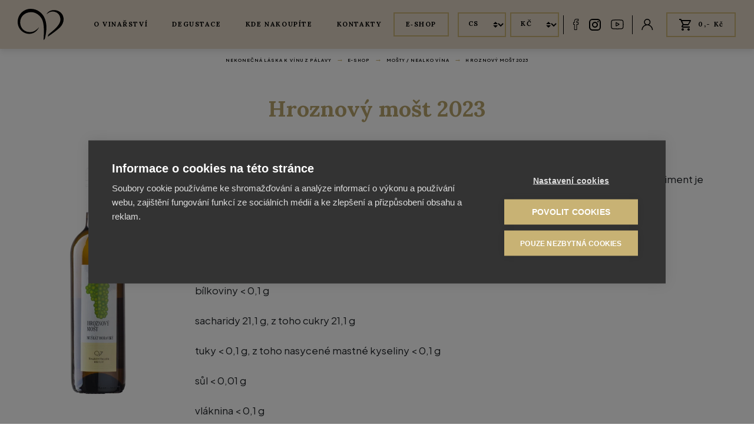

--- FILE ---
content_type: text/html; charset=utf-8
request_url: https://www.vinarstvivolarik.cz/cs/eshop/mosty/hroznovy-most-2023/
body_size: 28734
content:
<!DOCTYPE html>
<html lang="cs" xmlns="http://www.w3.org/1999/xhtml"><head><meta charset="utf-8" />
<title>Hroznový mošt, Volařík, vinařství Volařík | Vinařství Volařík</title><meta name="robots" content="index,follow" /><meta name="description" content="Stoprocentní hroznový mošt z Vinařství Volařík Mikulov Vhodný pro děti, těhotné ženy, kojící matky, řidiče a abstinenty. Jemně filtrován, bez přidání síry." /><meta name="viewport" content="width=device-width, initial-scale=1.0, maximum-scale=5.0" /><meta http-equiv="X-UA-Compatible" content="IE=edge" />
<meta name="theme-color" content="#ffffff" /><meta property="og:image" content="https://www.vinarstvivolarik.cz/media/cache/nde1/bw9zdf9tbv8wxzc1bc5wbmc/tm9uzxhob25lltgwlxvwc2nhbgu/mjaymza5mdytmtewmjuw/most_mm_0_75l.webp" /><link rel="icon" type="image/ico" href="/favicon.ico" /><link rel="shortcut icon" type="image/ico" href="/favicon.ico" /><link rel="apple-touch-icon" href="/static/img/apple-touch-icon.png" /><link rel="apple-touch-icon" sizes="180x180" href="/static/img/apple-touch-icon.png" /><link rel="preload" as="style" href="/static/css/style.css?v=80" /><link rel="stylesheet" href="/static/css/style.css?v=80" />
<link rel="preload" as="style" href="/static/css/type.css?v=80" /><link rel="stylesheet" href="/static/css/type.css?v=80" />
<link rel="preload" as="style" href="/static/css/utilities.css?v=80" /><link rel="stylesheet" href="/static/css/utilities.css?v=80" />
<link rel="preload" as="style" href="/static/css/grid.css?v=80" /><link rel="stylesheet" href="/static/css/grid.css?v=80" />
<link rel="preload" as="style" href="/static/css/images.css?v=80" /><link rel="stylesheet" href="/static/css/images.css?v=80" />
<link rel="preload" as="style" href="/static/css/badge.css?v=80" /><link rel="stylesheet" href="/static/css/badge.css?v=80" />
<link rel="preload" as="style" href="/static/css/buttons.css?v=80" /><link rel="stylesheet" href="/static/css/buttons.css?v=80" />
<link rel="preload" as="style" href="/static/css/button-group.css?v=80" /><link rel="stylesheet" href="/static/css/button-group.css?v=80" />
<link rel="preload" as="style" href="/static/css/forms.css?v=80" /><link rel="stylesheet" href="/static/css/forms.css?v=80" />
<link rel="preload" as="style" href="/static/css/alert.css?v=80" /><link rel="stylesheet" href="/static/css/alert.css?v=80" />
<link rel="preload" as="style" href="/static/css/base.css?v=80" /><link rel="stylesheet" href="/static/css/base.css?v=80" />
<link rel="preload" as="style" href="/static/css/backdrop.css?v=80" /><link rel="stylesheet" href="/static/css/backdrop.css?v=80" />
<link rel="preload" as="style" href="/static/css/nav.css?v=80" /><link rel="stylesheet" href="/static/css/nav.css?v=80" />

<link rel="preload" as="style" href="/static/css/footer.css?v=80" /><link rel="stylesheet" href="/static/css/footer.css?v=80" />
<link rel="preload" as="style" href="/static/css/forms.css?v=80" /><link rel="stylesheet" href="/static/css/forms.css?v=80" />
<link rel="preload" as="style" href="/static/css/custom-forms.css?v=80" /><link rel="stylesheet" href="/static/css/custom-forms.css?v=80" />
<link rel="preload" as="style" href="/static/css/modal.css?v=80" /><link rel="stylesheet" href="/static/css/modal.css?v=80" />
<link rel="preload" as="style" href="/static/css/breadcrumb.css?v=80" /><link rel="stylesheet" href="/static/css/breadcrumb.css?v=80" />
<link rel="preload" as="style" href="/static/css/navbar.css?v=80" /><link rel="stylesheet" href="/static/css/navbar.css?v=80" />
<link rel="stylesheet" href="/static/css/header.css?v=80" />

<link rel="preload" as="style" href="/static/css/content.css?v=80" /><link rel="stylesheet" href="/static/css/content.css?v=80" />
<link rel="preload" as="style" href="/static/css/tables.css?v=80" /><link rel="stylesheet" href="/static/css/tables.css?v=80" />
<link rel="preload" as="style" href="/static/css/alert.css?v=80" /><link rel="stylesheet" href="/static/css/alert.css?v=80" />
<link rel="preload" as="style" href="/static/css/card.css?v=80" /><link rel="stylesheet" href="/static/css/card.css?v=80" />
<link rel="preload" as="style" href="/static/css/modal.css?v=80" /><link rel="stylesheet" href="/static/css/modal.css?v=80" />
<link rel="preload" as="style" href="/static/css/spinners.css?v=80" /><link rel="stylesheet" href="/static/css/spinners.css?v=80" />
<link rel="preload" as="style" href="/static/css/progress.css?v=80" /><link rel="stylesheet" href="/static/css/progress.css?v=80" />
<link rel="preload" as="style" href="/static/css/product-card.css?v=80" /><link rel="stylesheet" href="/static/css/product-card.css?v=80" />
<link rel="preload" as="style" href="/static/css/product.css?v=80" /><link rel="stylesheet" href="/static/css/product.css?v=80" />

<link rel="preload" as="style" href="/static/css/input-group.css?v=80" /><link rel="stylesheet" href="/static/css/input-group.css?v=80" />

<link rel="preload" as="style" href="/static/css/badge.css?v=80" /><link rel="stylesheet" href="/static/css/badge.css?v=80" />
<link rel="preload" as="style" href="/static/css/nav.css?v=80" /><link rel="stylesheet" href="/static/css/nav.css?v=80" />
<link rel="preload" as="style" href="/static/css/cider.css?v=80" /><link rel="stylesheet" href="/static/css/cider.css?v=80" />
<meta name="google-site-verification" content="VHRVICT0vtGj9vENBxaW0tQzXJfz1eyZd0Iz8MNhldY" />
<meta name="facebook-domain-verification" content="r9b3zrityvn1r70wy0o3otuz2hd0ac" />
<!-- Google Tag Manager -->
<script>(function(w,d,s,l,i){w[l]=w[l]||[];w[l].push({'gtm.start':
new Date().getTime(),event:'gtm.js'});var f=d.getElementsByTagName(s)[0],
j=d.createElement(s),dl=l!='dataLayer'?'&l='+l:'';j.async=true;j.src=
'https://www.googletagmanager.com/gtm.js?id='+i+dl;f.parentNode.insertBefore(j,f);
})(window,document,'script','dataLayer','GTM-NFHNC2HN');</script>
<!-- End Google Tag Manager -->
</head><body><header class="header"><nav class="navbar"><div class="container"><div class="row"><div class="col col-auto mobile-menu"><button type="button" class="btn btn-menu" is="x-collapse-button" data-target="#col-navbar,#backdrop-nav, #lang, #social">
<svg xmlns="http://www.w3.org/2000/svg" viewBox="0 0 24 24" width="24" height="24"><path fill="currentColor" d="M3,6H21V8H3V6M3,11H21V13H3V11M3,16H21V18H3V16Z" />
</svg> </button></div><div class="col col-auto logo"><a href="/" class="navbar-brand"><svg width="78.27964" height="52.63348" viewBox="0 0 78.27964 52.63348" version="1.1"><g transform="translate(-60.58511,0.00720216)"><path d="M 96.1841,31.7034 C 94.958,33.4306 90.0825,37.6899 85.856,38.6559 75.225,41.1003 65.6037,34.9821 64.9401,23.8288 64.3632,13.9197 71.6621,6.16213 82.5527,5.59129 92.6356,5.06436 98.9104,12.5877 101.204,16.1152 c 5.294,8.182 4.111,26.1267 3.462,35.9334 -0.043,0.7319 0.115,0.7319 0.678,0.2049 0.707,-0.6733 1.298,-1.3758 1.601,-2.093 0.187,-0.4391 0.534,-1.9028 0.62,-2.4151 0.952,-5.24 5.063,-21.6772 -2.293,-34.6161 C 102.127,7.53799 94.4676,-0.278083 82.1489,1.72742e-5 70.2484,0.278117 59.7184,10.2312 60.6416,23.8142 c 0.8655,12.8072 14.0497,21.882 26.253,17.1397 5.0486,-1.9613 8.5827,-6.894 9.6646,-9.0017 0.2452,-0.483 -0.2164,-0.4976 -0.3895,-0.2488" fill="currentColor" /><path d="m 110.061,8.59183 c 0.678,-1.08313 3.274,-5.19608 9.361,-6.22066 7.097,-1.18558 14.18,1.84424 17.425,7.55261 3.794,6.65972 2.121,15.14912 -4.038,21.19412 -6.419,6.2939 -20.512,15.6322 -20.686,15.7053 -0.187,0.0586 -0.302,-0.1024 -0.187,-0.4391 0.26,-0.7757 0.548,-1.9759 0.736,-2.3565 0.346,-0.6879 0.98,-1.3466 1.644,-1.8881 6.058,-5.0205 20.065,-14.9882 19.07,-25.395 -0.779,-8.16731 -6.982,-12.2949 -13.473,-12.1778 -4.587,0.08782 -8.395,3.14692 -9.578,4.27395 -0.13,0.13173 -0.375,-0.05854 -0.26,-0.23419" fill="currentColor" /></g>
</svg>
</a></div><div class="col col-nav col-navbar" id="col-navbar"><ul class="navbar-nav"><li><a href="/cs/o-vinarstvi/" class="nav-item nav-link">O vinařství</a><ul id="nav-74" class="nav-dropdown"><li class="nav-item"><a href="/cs/o-vinarstvi/nase-vinice/" class="nav-link">Naše vinice</a></li><li class="nav-item"><a href="/cs/o-vinarstvi/pestovane-odrudy/" class="nav-link">Pěstované odrůdy</a></li><li class="nav-item"><a href="/cs/o-vinarstvi/neco-malo-o-vine/" class="nav-link">Něco málo o víně</a></li><li class="nav-item"><a href="/cs/o-vinarstvi/aktuality/" class="nav-link">Aktuality</a></li></ul></li><li><a href="/cs/degustace/" class="nav-item nav-link">Degustace</a></li><li><a href="/cs/kde-nakoupite/" class="nav-item nav-link">Kde nakoupíte</a></li><li><a href="/cs/kontakty/" class="nav-item nav-link">Kontakty</a></li><li><a href="/cs/eshop/" class="nav-item nav-link active">E‑shop</a></li></ul></div><div class="col col-auto col-nav header-lang" id="lang"><form method="post" action="." class="mr-1"><input type='hidden' name='csrfmiddlewaretoken' value='dFmCe6uGBSOzcyCqDeDoXPDBop7fSKBkST6PchkQ7ovG3uBzHO0MstJZRQnyOaTZ' /><select name="language" is="x-language-select" data-urls="{&quot;cs&quot;: &quot;/cs/&quot;, &quot;en&quot;: &quot;/en/&quot;}" class="custom-select" id="id_language"><option value="cs" selected>CS</option>
<option value="en">EN</option>
</select>
</form><form method="post" action="."><input type='hidden' name='csrfmiddlewaretoken' value='dFmCe6uGBSOzcyCqDeDoXPDBop7fSKBkST6PchkQ7ovG3uBzHO0MstJZRQnyOaTZ' /><select name="currency" is="x-currency-select" data-api="/api/carts-currency/" class="custom-select" id="id_currency"><option value="1" selected>Kč</option>
<option value="2">€</option>
</select>
</form><span class="nav-border"></span></div><div class="col col-auto col-nav header-social" id="social"><ul class="nav"><li><a href="https://www.facebook.com/vinarstvivolarikmikulov" target="_blank"> <svg width="11" height="21" viewBox="0 0 11 21" xmlns="http://www.w3.org/2000/svg">
<path fill="currentColor" d="M9.57623 6.7433L9.57624 6.74306L9.56917 6.74306L7.51604 6.74445V5.37104C7.51604 5.2193 7.64192 5.09341 7.79367 5.09341H9.60918C10.0275 5.09341 10.3664 4.75453 10.3664 4.33619V1.65722C10.3664 1.23889 10.0275 0.9 9.60918 0.9H6.54169C4.44947 0.9 2.75255 2.59614 2.75255 4.6884V6.74306H1.65722C1.24041 6.74306 0.9 7.08333 0.9 7.49955V10.1793C0.9 10.5968 1.23881 10.9365 1.65722 10.9365H2.75255V19.2997C2.75255 19.7173 3.09217 20.0569 3.50977 20.0569L6.75955 20.0562C7.1765 20.0562 7.51604 19.7158 7.51604 19.2997V10.9365H9.34266C9.73541 10.9365 10.0639 10.6329 10.0966 10.2422C10.1207 9.95761 10.146 9.6719 10.1713 9.38573C10.2267 8.75915 10.2823 8.13034 10.3262 7.50657L10.3265 7.50659V7.49955C10.3265 7.04977 9.98008 6.77157 9.57623 6.7433ZM6.55766 9.8781H6.45766V9.9781V19H3.81093V9.9781V9.8781H3.71093H1.95838V7.80071H3.71093H3.81093V7.70071V4.6884C3.81093 3.18085 5.03337 1.95838 6.54169 1.95838H9.30802V4.03503H7.79367C7.0558 4.03503 6.45766 4.63318 6.45766 5.37104V7.69926V7.79926H6.55766H9.24185L9.0663 9.8781H6.55766Z"/>
</svg>
</a></li><li><a href="https://www.instagram.com/vinarstvi_volarik/" target="_blank"> <svg xmlns="http://www.w3.org/2000/svg" viewBox="0 0 24 24" width="24" height="24"><path fill="currentColor" d="M7.8,2H16.2C19.4,2 22,4.6 22,7.8V16.2A5.8,5.8 0 0,1 16.2,22H7.8C4.6,22 2,19.4 2,16.2V7.8A5.8,5.8 0 0,1 7.8,2M7.6,4A3.6,3.6 0 0,0 4,7.6V16.4C4,18.39 5.61,20 7.6,20H16.4A3.6,3.6 0 0,0 20,16.4V7.6C20,5.61 18.39,4 16.4,4H7.6M17.25,5.5A1.25,1.25 0 0,1 18.5,6.75A1.25,1.25 0 0,1 17.25,8A1.25,1.25 0 0,1 16,6.75A1.25,1.25 0 0,1 17.25,5.5M12,7A5,5 0 0,1 17,12A5,5 0 0,1 12,17A5,5 0 0,1 7,12A5,5 0 0,1 12,7M12,9A3,3 0 0,0 9,12A3,3 0 0,0 12,15A3,3 0 0,0 15,12A3,3 0 0,0 12,9Z" stroke-width="0.2" />
</svg>
</a></li><li><a href="https://www.youtube.com/@vinarstvivolarik3605" target="_blank"> <svg width="22" height="17" viewBox="0 0 22 17" xmlns="http://www.w3.org/2000/svg">
<g id="Group 3">
<path fill="currentColor" d="M14.1894 7.49447L9.43871 4.87774C9.16554 4.72729 8.84267 4.7329 8.57492 4.89261C8.30701 5.05248 8.14722 5.33489 8.14722 5.64836V10.8369C8.14722 11.1489 8.30603 11.4308 8.57214 11.5908C8.7111 11.6744 8.86515 11.7163 9.01953 11.7163C9.16095 11.7163 9.3027 11.6812 9.43313 11.6105L14.184 9.03884C14.466 8.88607 14.6421 8.59094 14.6434 8.26839C14.6445 7.94584 14.4706 7.64938 14.1894 7.49447ZM9.40737 10.1842V6.30634L12.958 8.26211L9.40737 10.1842Z"/>
<path fill="currentColor" d="M21.4731 4.13471L21.4721 4.1248C21.4539 3.95057 21.2726 2.40075 20.5242 1.61246C19.6591 0.685275 18.6783 0.572638 18.2067 0.518633C18.1676 0.514173 18.1318 0.510044 18.0999 0.50575L18.0623 0.501787C15.2194 0.293691 10.9261 0.265284 10.8831 0.265119L10.8794 0.264954L10.8756 0.265119C10.8326 0.265284 6.53928 0.293691 3.67083 0.501787L3.63294 0.50575C3.60242 0.509879 3.56879 0.513678 3.5322 0.517972C3.06594 0.572143 2.09568 0.684944 1.22813 1.64565C0.515282 2.42552 0.309221 3.94214 0.288057 4.11258L0.285596 4.13471C0.279198 4.20722 0.127441 5.93326 0.127441 7.66607V9.28592C0.127441 11.0187 0.279198 12.7448 0.285596 12.8174L0.286745 12.8283C0.304956 12.9998 0.486079 14.5212 1.23108 15.3098C2.0445 16.2059 3.073 16.3245 3.62621 16.3883C3.71365 16.3983 3.78896 16.4069 3.84031 16.416L3.89002 16.4229C5.53145 16.5802 10.6779 16.6576 10.8961 16.6608L10.9027 16.6609L10.9092 16.6608C10.9522 16.6606 15.2454 16.6322 18.0882 16.4241L18.1258 16.4201C18.1617 16.4154 18.2021 16.4111 18.2464 16.4064C18.71 16.3569 19.675 16.254 20.5306 15.3063C21.2434 14.5263 21.4497 13.0097 21.4707 12.8394L21.4731 12.8173C21.4795 12.7446 21.6314 11.0187 21.6314 9.28592V7.66607C21.6313 5.93326 21.4795 4.20738 21.4731 4.13471ZM20.3711 9.28592C20.3711 10.8897 20.232 12.5415 20.2189 12.6931C20.1654 13.1108 19.948 14.0703 19.6007 14.4503C19.0652 15.0434 18.5151 15.1022 18.1135 15.145C18.0649 15.1501 18.02 15.1551 17.9793 15.1602C15.2296 15.3603 11.0984 15.3911 10.9081 15.3922C10.6946 15.3891 5.62349 15.311 4.0321 15.1622C3.95056 15.1488 3.86246 15.1385 3.7696 15.128C3.29858 15.0736 2.65382 14.9993 2.15803 14.4503L2.14638 14.4378C1.80513 14.0799 1.59398 13.1826 1.54034 12.698C1.53033 12.5834 1.3876 10.9122 1.3876 9.28592V7.66607C1.3876 6.06406 1.52639 4.41416 1.53984 4.25941C1.60366 3.76741 1.82515 2.86599 2.15803 2.50166C2.70993 1.89058 3.29185 1.82287 3.67674 1.77811C3.71349 1.77382 3.74778 1.76985 3.77944 1.76572C6.56914 1.56456 10.7301 1.53467 10.8794 1.53351C11.0287 1.5345 15.1881 1.56456 17.953 1.76572C17.987 1.77002 18.0241 1.77431 18.0639 1.77893C18.4598 1.82435 19.0581 1.89306 19.6072 2.48266L19.6123 2.48811C19.9536 2.84601 20.1647 3.75899 20.2184 4.2533C20.2279 4.36147 20.3711 6.03632 20.3711 7.66607V9.28592Z"/>
</g>
</svg>
</a></li></ul>
<span class="nav-border"></span></div><div class="col col-auto col-nav header-account" id="social"><ul class="nav"><li><a href="/cs/muj-ucet/"> <svg width="20" height="21" viewBox="0 0 20 21" xmlns="http://www.w3.org/2000/svg">
<path fill="currentColor" d="M16.4983 13.2825C15.4636 12.2478 14.232 11.4818 12.8883 11.0181C14.3274 10.0269 15.2729 8.36799 15.2729 6.49219C15.2729 3.4638 12.8091 1 9.78076 1C6.75238 1 4.28857 3.4638 4.28857 6.49219C4.28857 8.36799 5.23408 10.0269 6.6733 11.0181C5.32957 11.4818 4.09798 12.2478 3.06326 13.2825C1.26895 15.0768 0.280762 17.4625 0.280762 20H1.76514C1.76514 15.5802 5.36092 11.9844 9.78076 11.9844C14.2006 11.9844 17.7964 15.5802 17.7964 20H19.2808C19.2808 17.4625 18.2926 15.0768 16.4983 13.2825ZM9.78076 10.5C7.57086 10.5 5.77295 8.70212 5.77295 6.49219C5.77295 4.28225 7.57086 2.48437 9.78076 2.48437C11.9907 2.48437 13.7886 4.28225 13.7886 6.49219C13.7886 8.70212 11.9907 10.5 9.78076 10.5Z"/>
</svg>
</a></li></ul>
</div><div class="col col-auto col-nav"><a href="/cs/kosik/" class="cart">
<svg xmlns="http://www.w3.org/2000/svg" viewBox="0 0 24 24" width="24" height="24"><path fill="currentColor" d="M17,18A2,2 0 0,1 19,20A2,2 0 0,1 17,22C15.89,22 15,21.1 15,20C15,18.89 15.89,18 17,18M1,2H4.27L5.21,4H20A1,1 0 0,1 21,5C21,5.17 20.95,5.34 20.88,5.5L17.3,11.97C16.96,12.58 16.3,13 15.55,13H8.1L7.2,14.63L7.17,14.75A0.25,0.25 0 0,0 7.42,15H19V17H7C5.89,17 5,16.1 5,15C5,14.65 5.09,14.32 5.24,14.04L6.6,11.59L3,4H1V2M7,18A2,2 0 0,1 9,20A2,2 0 0,1 7,22C5.89,22 5,21.1 5,20C5,18.89 5.89,18 7,18M16,11L18.78,6H6.14L8.5,11H16Z" />
</svg> <span id="cart-price">0,- Kč</span></a></div></div></div></nav></header><main class="main"><ol class="breadcrumb"><li class="breadcrumb-item"><a href="/cs/">Nekonečná láska k vínu z Pálavy</a></li><li class="breadcrumb-item"><a href="/cs/eshop/">E‑shop</a></li><li class="breadcrumb-item"><a href="/cs/eshop/mosty/">Mošty / Nealko vína</a></li><li class="breadcrumb-item active"><a href="/cs/eshop/mosty/hroznovy-most-2023/">Hroznový mošt 2023</a></li></ol>
<div class="container"><h1 class="title">Hroznový mošt 2023</h1>
<section class="section product cider">
<div class="row"><div class="col col-12 col-sm-3 col-image"><noscript><picture><source media="(min-width: 321px)" sizes="321px" srcset="/media/cache/nde1/bw9zdf9tbv8wxzc1bc5wbmc/njawedywmc04mc11chnjywxl/mjaymza5mdytmtewmjuw/most_mm_0_75l.webp 321w" /><img src="/media/cache/nde1/bw9zdf9tbv8wxzc1bc5wbmc/njawedywmc04mc11chnjywxl/mjaymza5mdytmtewmjuw/most_mm_0_75l.webp" alt="" width="600" height="600" class="lazyload img-fluid" /></picture>
</noscript><picture><source media="(min-width: 321px)" sizes="321px" data-srcset="/media/cache/nde1/bw9zdf9tbv8wxzc1bc5wbmc/njawedywmc04mc11chnjywxl/mjaymza5mdytmtewmjuw/most_mm_0_75l.webp 321w" srcset="[data-uri] 321w" /><img data-src="/media/cache/nde1/bw9zdf9tbv8wxzc1bc5wbmc/njawedywmc04mc11chnjywxl/mjaymza5mdytmtewmjuw/most_mm_0_75l.webp" src="[data-uri]" alt="" width="600" height="600" class="lazyload img-fluid" /></picture>
</div><div class="col col-12 col-sm-9"><div class="content"><p>Příjemně ovocný 100% hroznový mošt je zdrojem cenných minerálních látek, vitaminů a vlákniny.</p>
<p>Mošt z odrůd Muškát moravský a Veltlínské zelené je jemně filtrován, bez přídavků síry. Případný sediment je přirozenou součástí moštu.</p>
<p>Průměrné výživové hodnoty ve 100 ml :</p>
<p>energetická hodnota 365 kJ / 86 kcal</p>
<p>bílkoviny &lt; 0,1 g</p>
<p>sacharidy 21,1 g, z toho cukry 21,1 g</p>
<p>tuky &lt; 0,1 g, z toho nasycené mastné kyseliny &lt; 0,1 g</p>
<p>sůl &lt; 0,01 g</p>
<p>vláknina &lt; 0,1 g</p></div>
<p><span class="badge badge-light">Vhodné pro děti</span></p><p class="availability text-danger"> Vyprodáno, nelze objednat</p>
<nav class="nav nav-tabs"><a href="#parametry" class="nav-link active" is="x-tab-anchor">Parametry</a><a href="#hodnoceni" class="nav-link" is="x-tab-anchor">Hodnocení</a><a href="#recenze" class="nav-link" is="x-tab-anchor">Recenze</a><a href="#dotaz" class="nav-link" is="x-tab-anchor">Dotaz</a></nav>
<div class="tab-content"><div class="tab-pane active" id="parametry"><div class="row"><div class="col col-12 col-sm-6"><table class="table"><tbody><tr><th>Objem:</th><td>0,75 l</td></tr><tr><th>Ročník:</th><td>2023</td></tr></tbody></table></div></div></div><div class="tab-pane rating" id="hodnoceni"><p class="text-center">Produkt zatím nikdo nehodnotil.</p>
<p class="text-center"><a href="/login/?next=/cs/eshop/mosty/hroznovy-most-2023/" class="btn btn-primary">Chci hodnotit</a></p>
<p class="text-center">Hodnotit mohou pouze <a href="/login/?next=/cs/eshop/mosty/hroznovy-most-2023/">registrovaní</a> uživatelé.</p>
</div><div class="tab-pane comments" id="recenze"><div class="row"><div class="col col-12 col-sm-5"><p>Produkt zatím nikdo nerecenzoval.</p></div><div class="col col-12 col-sm-7"><h2>Napsat vlastní recenzi k tomuto produktu</h2>
<p>Napsat recenzi mohou pouze <a href="/login/?next=/cs/eshop/mosty/hroznovy-most-2023/">registrovaní</a> uživatelé.</p>
<div class="form-group"><label for="id_text">Text recenze:</label><textarea cols="40" rows="10" class="form-control" id="id_text" disabled="disabled"></textarea></div>
<button type="button" class="btn btn-primary" disabled="disabled">Odeslat</button></div></div>
</div><div class="tab-pane" id="dotaz"><form method="post" action="/api/questions-question.json?next=/cs/eshop/mosty/hroznovy-most-2023/"><input type='hidden' name='csrfmiddlewaretoken' value='dFmCe6uGBSOzcyCqDeDoXPDBop7fSKBkST6PchkQ7ovG3uBzHO0MstJZRQnyOaTZ' />
<input type="hidden" name="product" value="3" id="id_product">

<div class="form-group required"><label for="id_name">Jméno a příjmení:</label><input type="text" name="name" maxlength="255" class="form-control" required id="id_name">
</div>
<div class="form-group required"><label for="id_email">E-mail:</label><input type="email" name="email" maxlength="255" class="form-control" required id="id_email">
</div>
<div class="form-group required"><label for="id_text">Dotaz k produktu:</label><textarea name="text" cols="40" rows="10" class="form-control" required id="id_text">
</textarea>
</div>
<div class="form-group form-group-captcha required"><div class="captcha"><script src='https://www.google.com/recaptcha/api.js'></script><div class="g-recaptcha" data-sitekey="6LdFbrImAAAAAFGymdgSNPbyjNE2VF2tXUjx1CIw" required="True" id="id_captcha"></div>
</div>
</div>
<button type="submit" class="btn btn-primary">Odeslat</button></form>
</div></div></div>
</div>
<div class="back"><a href="/cs/eshop/mosty/" class="btn btn-outline-dark btn-lg"><svg xmlns="http://www.w3.org/2000/svg" viewBox="0 0 24 24" width="24" height="24"><path fill="currentColor" d="M10.05 16.94V12.94H18.97L19 10.93H10.05V6.94L5.05 11.94Z" />
</svg> Zpět na výpis</a></div></section>
</div>
</div></main><footer class="footer"><div class="footer-line"><div class="container">
<div class="content"><a href="/cs/#kalendar-akci">Podívejte se na nejbližší akce pro degustaci našeho vína</a></div></div></div>
<div class="container"><div class="footer-nav"><div class="row no-gutters"><div class="col col-12 col-sm"><h2>Menu</h2>
<ul class="nav"><li><a href="/cs/o-vinarstvi/"> O vinařství</a></li><li><a href="/cs/degustace/"> Degustace</a></li><li><a href="/cs/eshop/"> Katalog vín</a></li><li><a href="#"> Kde nakoupíte</a></li><li><a href="/cs/kontakty/"> Kontakty</a></li></ul></div><div class="col col-12 col-sm"><h2>E-shop</h2>
<ul class="nav"><li><a href="/cs/eshop/vina/"> Vína</a></li><li><a href="/cs/eshop/sekty/"> Sekty</a></li><li><a href="/cs/eshop/mosty/"> Mošty</a></li><li><a href="/cs/eshop/darky/"> Dárky</a></li><li><a href="/cs/eshop/poukazy/"> Poukazy / vstupenky</a></li></ul></div><div class="col col-12 col-sm"><h2>Kontakty</h2>
<ul class="nav flex-column"><li><a href="tel:+420519513553" target="_blank"> <svg width="22" height="20" viewBox="0 0 22 20" fill="none" xmlns="http://www.w3.org/2000/svg">
<path d="M20.9083 14.2824C20.8717 14.2533 16.741 11.4185 15.6202 11.6044C15.0815 11.6956 14.7732 12.0475 14.1559 12.7532C14.0566 12.867 13.8173 13.1388 13.6324 13.3326C13.2423 13.2107 12.8617 13.0622 12.4937 12.8881C10.5939 12.0012 9.05891 10.5292 8.13401 8.7074C7.95252 8.35449 7.79763 7.98956 7.67052 7.61542C7.8733 7.4375 8.15746 7.20799 8.27885 7.11011C9.01064 6.52146 9.37757 6.22581 9.47275 5.70859C9.66794 4.63777 6.71043 0.673311 6.68009 0.637595C6.5454 0.454423 6.36999 0.302212 6.1665 0.191951C5.96302 0.0816896 5.73655 0.0161284 5.50343 0C4.3047 0 0.882324 4.2568 0.882324 4.97443C0.882324 5.0161 0.945089 9.25174 6.39178 14.5648C11.9261 19.782 16.343 19.8422 16.3865 19.8422C17.1348 19.8422 21.5738 16.5603 21.5738 15.4107C21.557 15.1871 21.4886 14.9699 21.3735 14.7747C21.2584 14.5796 21.0995 14.4114 20.9083 14.2824ZM16.3106 18.5154C15.7078 18.4678 12.0013 17.9988 7.36704 13.6329C2.79077 9.16509 2.31418 5.60078 2.26659 5.04851C3.17065 3.68776 4.26248 2.45052 5.51239 1.37043C5.53998 1.39689 5.57654 1.43657 5.62344 1.48816C6.58203 2.743 7.40779 4.08634 8.08849 5.49826C7.86713 5.71181 7.63316 5.91299 7.38774 6.1008C7.00715 6.37889 6.65766 6.69408 6.34488 7.04132L6.17728 7.2662L6.22694 7.53804C6.37291 8.14437 6.59646 8.73107 6.89252 9.28481C7.95323 11.3735 9.7133 13.0611 11.8916 14.078C12.4689 14.3623 13.0808 14.5769 13.7131 14.7169L13.9966 14.7645L14.2311 14.6038C14.5946 14.3026 14.9246 13.9661 15.216 13.5998C15.4319 13.3524 15.7209 13.0224 15.8299 12.9292C17.3064 13.5813 18.7108 14.3741 20.022 15.2957C20.0792 15.342 20.1192 15.3777 20.1461 15.4008C19.02 16.5998 17.7298 17.647 16.3106 18.5141V18.5154Z" fill="#B9A56C"/>
</svg>+420 519 513 553</a></li><li><a href="mailto:info@vinarstvivolarik.cz"> <svg width="22" height="17" viewBox="0 0 22 17" fill="none" xmlns="http://www.w3.org/2000/svg">
<path d="M19.9375 0.563477H2.06251C0.925174 0.563477 0 1.47756 0 2.60126V14.8279C0 15.9516 0.925174 16.8657 2.06251 16.8657H19.9375C21.0748 16.8657 22 15.9516 22 14.8279V2.60126C22 1.47756 21.0748 0.563477 19.9375 0.563477ZM19.9375 1.92198C20.0309 1.92198 20.1198 1.94113 20.201 1.97457L11 9.85351L1.79896 1.97457C1.8802 1.94118 1.96906 1.92198 2.06247 1.92198H19.9375ZM19.9375 15.5071H2.06251C1.68319 15.5071 1.37499 15.2026 1.37499 14.8278V3.40985L10.5495 11.2657C10.6791 11.3765 10.8395 11.4316 11 11.4316C11.1605 11.4316 11.3209 11.3765 11.4505 11.2657L20.625 3.40985V14.8279C20.625 15.2026 20.3168 15.5071 19.9375 15.5071Z" fill="#B9A56C"/>
</svg>info@vinarstvivolarik.cz</a></li><li><a href="https://www.facebook.com/vinarstvivolarikmikulov" target="_blank"> <svg width="12" height="22" viewBox="0 0 12 22" fill="none" xmlns="http://www.w3.org/2000/svg">
<path d="M8.02436 6.65976V5.23113C8.02436 5.09222 8.14005 4.97653 8.27896 4.97653H10.2242C10.696 4.97653 11.0783 4.59424 11.0783 4.12236V1.25202C11.0783 0.780132 10.696 0.397852 10.2242 0.397852H6.93755C4.67222 0.397852 2.83489 2.23433 2.83489 4.49973V6.6583H1.70416C1.23395 6.6583 0.85 7.04203 0.85 7.51169V10.3828C0.85 10.8538 1.23217 11.237 1.70416 11.237H2.83489V20.1547C2.83489 20.6259 3.21795 21.0089 3.68905 21.0089H3.68909L7.17097 21.0081C7.17098 21.0081 7.17099 21.0081 7.171 21.0081C7.64143 21.0081 8.02436 20.6242 8.02436 20.1547V11.237H9.93861C10.3818 11.237 10.7522 10.8945 10.7891 10.4538C10.8149 10.1493 10.842 9.84332 10.8691 9.53678C10.9285 8.86526 10.9881 8.19091 11.0352 7.52222L11.0355 7.52225V7.51169C11.0355 7.00259 10.642 6.69018 10.1918 6.65867L10.1919 6.65829L10.1813 6.6583L8.02436 6.65976ZM6.95466 10.0173H6.80466V10.1673V19.7908H4.05458V10.1673V10.0173H3.90458H2.06969V7.87722H3.90458H4.05458V7.72722V4.49973C4.05458 2.90817 5.34515 1.61754 6.93755 1.61754H9.85864V3.75683H8.27896C7.46472 3.75683 6.80466 4.41689 6.80466 5.23113V7.72566V7.87566H6.95466H9.78397L9.60311 10.0173H6.95466Z" fill="#B9A56C" stroke="#B9A56C" stroke-width="0.3"/>
</svg>@vinarstvivolarikmikulovmikulov</a></li><li><a href="https://www.instagram.com/vinarstvi_volarik/" target="_blank"> <svg width="21" height="21" viewBox="0 0 21 21" fill="none" xmlns="http://www.w3.org/2000/svg">
<path d="M15.1671 0.548828H5.08663C2.31474 0.548828 0.0463867 2.83609 0.0463867 5.63108V15.7961C0.0463867 18.5903 2.31474 20.8783 5.08663 20.8783H15.1671C17.939 20.8783 20.2074 18.5903 20.2074 15.7961V5.63108C20.2074 2.83609 17.939 0.548828 15.1671 0.548828ZM18.5272 15.7961C18.5272 17.6638 17.0205 19.1842 15.1671 19.1842H5.08663C3.2341 19.1842 1.72655 17.6638 1.72655 15.7961V5.63108C1.72655 3.76286 3.2341 2.24299 5.08663 2.24299H15.1671C17.0205 2.24299 18.5272 3.76286 18.5272 5.63108V15.7961Z" fill="#B9A56C"/>
<path d="M15.5878 6.47765C16.2837 6.47765 16.8479 5.9088 16.8479 5.20709C16.8479 4.50537 16.2837 3.93652 15.5878 3.93652C14.8919 3.93652 14.3278 4.50537 14.3278 5.20709C14.3278 5.9088 14.8919 6.47765 15.5878 6.47765Z" fill="#B9A56C"/>
<path d="M10.1268 5.63086C7.34255 5.63086 5.08655 7.90591 5.08655 10.7131C5.08655 13.5193 7.34255 15.7959 10.1268 15.7959C12.9103 15.7959 15.167 13.5193 15.167 10.7131C15.167 7.90591 12.9103 5.63086 10.1268 5.63086ZM10.1268 14.1017C8.27121 14.1017 6.76671 12.5847 6.76671 10.7131C6.76671 8.84156 8.27121 7.32503 10.1268 7.32503C11.9824 7.32503 13.4869 8.84156 13.4869 10.7131C13.4869 12.5847 11.9824 14.1017 10.1268 14.1017Z" fill="#B9A56C"/>
</svg>@vinarstvi_volarik</a></li><li><a href="https://www.youtube.com/@vinarstvivolarik3605" target="_blank"> <svg width="25" height="19" viewBox="0 0 25 19" fill="none" xmlns="http://www.w3.org/2000/svg">
<path d="M16.0263 8.65091L10.9362 5.84726C10.6436 5.68606 10.2976 5.69207 10.0108 5.86319C9.7237 6.03448 9.55249 6.33707 9.55249 6.67292V12.2321C9.55249 12.5663 9.72265 12.8684 10.0078 13.0399C10.1566 13.1294 10.3217 13.1744 10.4871 13.1744C10.6386 13.1744 10.7905 13.1367 10.9303 13.0609L16.0205 10.3056C16.3227 10.1419 16.5113 9.8257 16.5127 9.48011C16.5139 9.13452 16.3276 8.81689 16.0263 8.65091ZM10.9027 11.5328V7.37791L14.7069 9.47339L10.9027 11.5328Z" fill="#B9A56C" stroke="#B9A56C" stroke-width="0.2"/>
<path d="M23.8304 5.05049L23.8294 5.03987C23.8099 4.85318 23.6156 3.19266 22.8137 2.34806C21.8868 1.35464 20.836 1.23396 20.3306 1.1761C20.2888 1.17132 20.2505 1.1669 20.2162 1.16229L20.1759 1.15805C17.13 0.935087 12.53 0.904651 12.484 0.904474L12.4799 0.904297L12.4759 0.904474C12.4298 0.904651 7.82982 0.935087 4.75647 1.15805L4.71587 1.16229C4.68317 1.16672 4.64714 1.17079 4.60794 1.17539C4.10837 1.23343 3.0688 1.35429 2.13927 2.38363C1.37551 3.2192 1.15473 4.84416 1.13205 5.02678L1.12941 5.05049C1.12256 5.12817 0.959961 6.97751 0.959961 8.8341V10.5697C0.959961 12.4262 1.12256 14.2756 1.12941 14.3534L1.13064 14.3651C1.15016 14.5488 1.34422 16.1789 2.14244 17.0238C3.01396 17.984 4.11593 18.111 4.70866 18.1794C4.80235 18.1901 4.88303 18.1993 4.93805 18.2091L4.99131 18.2165C6.75 18.385 12.2641 18.468 12.4978 18.4713L12.5049 18.4715L12.5119 18.4713C12.558 18.4711 17.1578 18.4407 20.2037 18.2178L20.244 18.2135C20.2825 18.2084 20.3257 18.2038 20.3732 18.1988C20.8699 18.1457 21.9039 18.0355 22.8206 17.0201C23.5843 16.1844 23.8053 14.5594 23.8278 14.377L23.8304 14.3533C23.8373 14.2754 24.0001 12.4262 24.0001 10.5697V8.8341C23.9999 6.97751 23.8373 5.12835 23.8304 5.05049ZM22.6497 10.5697C22.6497 12.288 22.5006 14.0578 22.4866 14.2202C22.4293 14.6677 22.1964 15.6958 21.8242 16.103C21.2505 16.7384 20.6611 16.8014 20.2308 16.8472C20.1788 16.8527 20.1306 16.858 20.087 16.8635C17.1409 17.078 12.7146 17.1109 12.5107 17.1121C12.282 17.1088 6.84861 17.0251 5.14354 16.8657C5.05618 16.8513 4.96178 16.8403 4.86229 16.829C4.35762 16.7708 3.66681 16.6912 3.1356 16.103L3.12312 16.0895C2.75749 15.7061 2.53126 14.7447 2.47378 14.2255C2.46306 14.1027 2.31013 12.3121 2.31013 10.5697V8.8341C2.31013 7.11765 2.45884 5.34989 2.47326 5.18409C2.54163 4.65694 2.77894 3.69113 3.1356 3.30077C3.72692 2.64605 4.35042 2.5735 4.7628 2.52554C4.80217 2.52094 4.83891 2.51669 4.87284 2.51227C7.86181 2.29674 12.32 2.26471 12.4799 2.26347C12.6399 2.26454 17.0964 2.29674 20.0589 2.51227C20.0953 2.51687 20.135 2.52147 20.1777 2.52643C20.6019 2.57509 21.2429 2.6487 21.8313 3.28042L21.8367 3.28626C22.2023 3.66972 22.4286 4.64792 22.4861 5.17754C22.4963 5.29344 22.6497 7.08793 22.6497 8.8341V10.5697Z" fill="#B9A56C" stroke="#B9A56C" stroke-width="0.2"/>
</svg>@vinarstvivolarik3605</a></li></ul></div><div class="col col-logo"><div class="logo"><svg width="162" height="82" viewBox="0 0 162 82" fill="none" xmlns="http://www.w3.org/2000/svg">
<g>
<path id="Vector" d="M74.141 24.4377C73.1959 25.769 69.4377 29.0522 66.1799 29.7968C57.9852 31.681 50.5689 26.9649 50.0574 18.3677C49.6127 10.7295 55.2388 4.74985 63.6336 4.30984C71.4058 3.90367 76.2425 9.70284 78.0104 12.4219C82.0911 18.7288 81.1793 32.561 80.6789 40.1203C80.6456 40.6844 80.7679 40.6844 81.2015 40.2782C81.7464 39.7592 82.2022 39.2177 82.4357 38.6648C82.5803 38.3263 82.8471 37.1981 82.9139 36.8032C83.6477 32.7641 86.8166 20.0939 81.1459 10.1203C78.722 5.8104 72.8179 -0.214416 63.3223 -5.03317e-05C54.1492 0.214316 46.0324 7.88637 46.744 18.3565C47.4111 28.2286 57.5738 35.2237 66.9804 31.5682C70.8721 30.0563 73.5962 26.2542 74.4301 24.6295C74.6191 24.2572 74.2633 24.2459 74.1299 24.4377" fill="white"/>
<path id="Vector_2" d="M84.8375 6.62282C85.3601 5.78792 87.3615 2.61756 92.0537 1.82779C97.5242 0.913914 102.984 3.24938 105.485 7.64952C108.41 12.783 107.12 19.3268 102.372 23.9865C97.4241 28.8379 86.5609 36.0361 86.4275 36.0925C86.2829 36.1376 86.194 36.0135 86.2829 35.754C86.4831 35.1561 86.7055 34.2309 86.85 33.9376C87.1169 33.4073 87.6061 32.8996 88.1176 32.4821C92.7875 28.6123 103.584 20.9289 102.817 12.9071C102.216 6.61154 97.4352 3.42989 92.4317 3.52015C88.8959 3.58785 85.9605 5.94588 85.0487 6.81462C84.9487 6.91616 84.7596 6.76949 84.8486 6.6341" fill="white"/>
<path id="Vector_3" d="M44.3644 53.2192C44.5534 53.2192 44.7647 52.9484 44.9426 52.5986C45.3318 51.9104 45.7765 51.0529 46.1212 50.3873C46.1657 50.3083 46.5771 49.5298 46.1546 49.5298C45.9655 49.5298 45.7543 49.7555 45.6653 49.8457C45.2206 50.3873 44.7536 51.0529 44.5534 51.2899C44.5201 51.335 44.3755 51.3914 44.2977 51.2899C43.9753 50.8047 43.6306 50.4324 43.2414 49.9134C43.1413 49.7893 42.8078 49.496 42.6632 49.496C42.2741 49.496 42.452 49.9924 42.5298 50.1616C43.0301 51.1658 43.5972 52.2038 43.7751 52.5422C43.9975 52.9822 44.231 53.2305 44.3644 53.2305M44.4089 55.0921C45.165 55.0921 45.8099 55.927 45.8099 57.0101C45.8099 57.8224 45.4874 58.1947 45.2873 58.4091C45.1427 58.5783 44.5534 58.725 44.0642 58.725C43.9864 58.725 43.8974 58.646 43.8863 58.5219C43.853 58.1496 43.8863 55.6787 43.8863 55.4757C43.8863 55.3741 43.9641 55.25 44.0197 55.2049C44.1198 55.1372 44.2088 55.1033 44.4089 55.1033M41.0065 54.6408C41.0065 54.8326 41.2178 55.0131 41.4179 55.1033C41.9627 55.329 41.9961 55.6449 42.0072 56.0623C42.0183 56.5588 42.0183 57.1455 42.0183 59.0635C42.0183 60.3609 42.0072 61.5682 41.985 61.9856C41.9738 62.6513 41.8849 62.8995 41.3734 63.1364C41.1622 63.2154 40.9954 63.3395 40.9954 63.5313C40.9954 63.7344 41.1844 63.8698 41.4179 63.8698C41.8738 63.8698 42.2963 63.7682 42.9968 63.7682C43.6973 63.7682 44.3755 63.8359 44.4867 63.8359C44.7202 63.8359 44.9204 63.7344 44.9204 63.441C44.9204 63.3395 44.7425 63.1477 44.6202 63.1026C44.1754 62.9333 43.953 62.7303 43.9197 62.0984C43.8752 61.3312 43.8641 60.0902 43.8752 59.7855C43.8752 59.6614 43.9197 59.5373 43.9641 59.5148C44.0197 59.4696 44.0864 59.4358 44.142 59.4358C44.3199 59.4358 44.4867 59.6276 44.6202 59.9096C45.1427 61.0379 45.6876 62.482 45.9544 62.8769C46.566 63.8359 47.3554 64.1067 48.1671 64.1067C48.9788 64.1067 49.3235 63.7682 49.3235 63.5652C49.3235 63.3395 49.19 63.2718 49.0455 63.2041C48.6563 63.0349 48.3339 62.7867 47.9558 62.2C47.411 61.3087 46.755 59.9435 46.4659 59.1312C46.4548 59.1086 46.4659 58.9619 46.5437 58.9281C47.033 58.6573 47.7001 58.0481 47.7001 56.6716C47.7001 56.0623 47.4888 55.4982 47.1219 55.0244C46.8106 54.5843 45.9433 54.2346 44.9982 54.2346C43.7751 54.2346 43.0635 54.3587 42.7188 54.3587C42.4631 54.3587 41.9739 54.3136 41.4068 54.3136C41.1844 54.3136 40.9731 54.3925 40.9731 54.652" fill="white"/>
<path id="Vector_4" d="M92.3206 50.8612C92.3206 51.1094 92.5429 51.1996 92.7208 51.256C93.3991 51.5268 93.5881 51.9217 93.8994 52.9033C94.6333 55.3403 95.6562 58.6009 96.1566 60.4964C96.568 62.0195 96.8571 63.2041 96.9349 63.5877C97.0683 63.8924 97.4797 64.1519 97.691 64.1519C97.8355 64.1519 98.3137 64.0278 98.5027 63.5652C98.7807 62.4369 99.1698 60.9815 99.4812 59.9548C100.371 56.886 101.549 53.5689 101.716 53.0612C102.116 51.8766 102.428 51.493 103.095 51.2673C103.362 51.1884 103.495 51.0417 103.495 50.8499C103.495 50.6581 103.317 50.534 103.05 50.534C102.739 50.534 101.382 50.6129 100.949 50.6129C100.46 50.6129 100.171 50.534 99.6368 50.534C99.4033 50.534 99.2477 50.7258 99.2477 50.8724C99.2477 50.9966 99.4367 51.1658 99.5923 51.2448C100.159 51.5832 100.56 51.5832 100.248 52.8243C99.9037 54.1782 98.3581 59.2327 98.2469 59.5035C98.2358 59.5261 98.1469 59.5825 98.1135 59.5261C97.8467 58.883 96.2678 53.4674 96.0565 52.4858C95.8897 51.7525 95.8897 51.5494 96.5013 51.2786C96.7681 51.1771 96.8682 51.0078 96.8682 50.816C96.8682 50.6694 96.7014 50.5453 96.5124 50.5453C96.1677 50.5453 95.1114 50.6017 94.6111 50.6017C93.8772 50.6017 93.0322 50.5001 92.7431 50.5001C92.5207 50.5001 92.3317 50.6468 92.3317 50.8386" fill="white"/>
<path id="Vector_5" d="M62.8109 80.9853C62.3995 80.8273 62.3661 80.7596 62.3216 80.094C62.2994 79.7555 62.2994 79.3155 62.2994 77.6457C62.2994 75.9759 62.3105 75.66 62.3216 75.4456V75.3779C62.3439 75.0733 62.3772 74.8476 62.7108 74.7687C62.8665 74.7348 63.0444 74.6333 63.0444 74.4528C63.0444 74.3174 62.8998 74.2158 62.6886 74.2158C62.5551 74.2158 62.4106 74.2158 62.2549 74.2384C62.077 74.2384 61.8769 74.261 61.6545 74.261C61.5211 74.261 61.3321 74.2497 61.1542 74.2384C60.9763 74.2384 60.8095 74.2158 60.676 74.2158C60.4648 74.2158 60.3091 74.3174 60.3091 74.4528C60.3091 74.622 60.4759 74.7122 60.6205 74.7687C60.954 74.8815 60.954 75.0169 60.9763 75.5246V75.5584C60.9985 75.9308 60.9985 76.7092 60.9985 77.2734V77.6005C60.9985 78.5934 60.9763 79.7329 60.9651 80.1617C60.954 80.6242 60.8873 80.8499 60.5649 80.9514C60.3647 81.0304 60.2646 81.1207 60.2646 81.2448C60.2646 81.4253 60.387 81.5156 60.6205 81.5156C60.7872 81.5156 60.954 81.5156 61.1208 81.493C61.2654 81.493 61.3877 81.4817 61.51 81.4817C61.7879 81.4817 62.1326 81.493 62.4217 81.5156C62.5551 81.5156 62.6663 81.5381 62.7664 81.5381C62.9888 81.5381 63.1111 81.4479 63.1111 81.3125C63.1111 81.0868 62.8998 81.0078 62.8331 80.9853" fill="white"/>
<path id="Vector_6" d="M72.9845 81.0417C72.6065 80.9288 72.4731 80.816 72.2841 80.5227C71.8171 79.8683 70.4383 77.6005 70.2493 77.1492C70.2493 77.1492 70.2493 77.1154 70.2493 77.1041C70.7719 76.3595 71.1944 75.8179 71.4501 75.5358L71.5391 75.4343C71.8059 75.141 72.1062 74.8025 72.5287 74.7122C72.7622 74.6558 72.9178 74.543 72.9178 74.4076C72.9178 74.3286 72.8734 74.1932 72.5954 74.1932C72.5064 74.1932 72.3952 74.1932 72.2396 74.2158C71.995 74.2384 71.6614 74.2609 71.2277 74.2609H70.8608C70.6718 74.2609 70.5717 74.385 70.5717 74.4979C70.5717 74.6107 70.6718 74.7009 70.8386 74.7574C70.972 74.8025 71.061 74.8476 71.0832 74.9153C71.1054 74.983 71.0832 75.0845 70.972 75.2425C70.4939 76.0436 69.571 77.3072 69.2819 77.5892C69.2708 77.6005 69.2263 77.6457 69.193 77.6569V77.138C69.193 76.5061 69.193 75.7164 69.193 75.3892C69.2152 74.8702 69.2597 74.8589 69.571 74.7235C69.7823 74.6445 69.8268 74.5317 69.8268 74.4527C69.8268 74.3061 69.6933 74.2158 69.471 74.2158C69.3709 74.2158 69.2152 74.2158 69.0373 74.2271C68.8372 74.2271 68.637 74.2496 68.5036 74.2496C68.3702 74.2496 68.1812 74.2496 67.9921 74.2271C67.8254 74.2271 67.6808 74.2158 67.5807 74.2158C67.4251 74.2158 67.2472 74.3061 67.2472 74.4527C67.2472 74.5768 67.3472 74.6784 67.5474 74.7574C67.8142 74.8702 67.881 74.9492 67.881 75.5358C67.881 75.6374 67.881 75.7051 67.881 75.7728C67.881 75.9871 67.9032 76.2354 67.9032 77.578V78.3C67.9032 79.1011 67.9032 79.6652 67.881 80.0714C67.8476 80.7483 67.792 80.8724 67.4251 80.974C67.2916 81.0191 67.136 81.0868 67.136 81.2673C67.136 81.3914 67.2805 81.5042 67.4362 81.5042C67.5696 81.5042 67.7698 81.493 67.9477 81.4817C68.1256 81.4817 68.3146 81.4591 68.4369 81.4591C68.5814 81.4591 68.8149 81.4591 69.0373 81.4704C69.2263 81.4704 69.3931 81.4704 69.4821 81.4704C69.6489 81.4704 69.8379 81.3689 69.8379 81.2222C69.8379 81.1319 69.7823 81.0078 69.5377 80.9176C69.2152 80.8047 69.193 80.6581 69.193 80.534C69.193 80.4324 69.193 80.3083 69.193 80.1729C69.1819 79.7668 69.1596 79.1462 69.1596 78.2436C69.1596 78.1534 69.1596 78.0857 69.1596 78.0631C69.1819 78.097 69.2152 78.1534 69.2708 78.2323L69.382 78.4016C69.7601 78.977 70.5606 80.5114 70.7163 80.8047C70.7163 80.8273 70.7385 80.8611 70.7385 80.895C70.4161 81.0642 70.316 81.1319 70.316 81.2448C70.316 81.4027 70.4161 81.493 70.5829 81.493C70.6607 81.493 70.7608 81.493 70.8719 81.4817C71.0054 81.4817 71.161 81.4591 71.3278 81.4591C71.439 81.4591 71.7726 81.4817 72.0839 81.5042C72.4064 81.5268 72.7177 81.5494 72.8289 81.5494C72.9401 81.5494 73.1513 81.4591 73.1513 81.2899C73.1513 81.2109 73.0401 81.0642 72.9178 81.0191" fill="white"/>
<path id="Vector_7" d="M82.8138 74.2045C82.7026 74.2045 82.5914 74.2158 82.4802 74.227C82.3468 74.2383 82.2022 74.2609 82.0243 74.2609C81.8798 74.2609 81.7241 74.2496 81.5684 74.227C81.435 74.2158 81.3238 74.2045 81.2237 74.2045C81.0236 74.2045 80.9124 74.3173 80.9124 74.4188C80.9124 74.5429 81.0125 74.6445 81.2015 74.7235C81.5351 74.8363 81.6796 75.0055 81.713 75.265V75.3101C81.7352 75.4117 81.7575 75.5358 81.7575 76.1676C81.7575 77.8487 81.713 78.819 81.6129 79.4057C81.4016 80.6242 80.7901 80.7821 80.2675 80.7821C80.123 80.7821 79.6004 80.6355 79.4002 80.3534C79.1223 79.9811 78.9444 79.6313 78.9444 78.3564C78.9444 76.7769 78.9444 75.7276 78.9777 75.3666C79.0222 74.9378 79.0889 74.825 79.3558 74.7573C79.5448 74.7009 79.6671 74.5881 79.6671 74.4527C79.6671 74.3173 79.5559 74.2045 79.3558 74.2045C79.2779 74.2045 79.1223 74.2045 78.9555 74.227C78.7331 74.2383 78.4885 74.2609 78.3217 74.2609C78.1772 74.2609 78.0215 74.2496 77.8547 74.2383C77.6768 74.227 77.4767 74.2045 77.2988 74.2045C77.1209 74.2045 76.9763 74.3173 76.9763 74.4527C76.9763 74.5994 77.1542 74.7009 77.2654 74.746C77.5323 74.825 77.599 74.983 77.6101 75.186C77.6101 75.3214 77.6546 77.4538 77.6546 77.9615C77.6546 79.7893 77.8769 80.3872 78.3328 80.9626C78.5552 81.2334 79.0556 81.6847 79.9895 81.6847C80.4454 81.6847 80.8235 81.5606 81.1348 81.3237C81.7575 80.8385 82.1911 80.1277 82.2578 78.2436C82.2578 78.0969 82.2578 77.9051 82.28 77.6907C82.3023 77.0364 82.3245 76.1338 82.3245 75.7163C82.3245 75.0394 82.4246 74.8363 82.8026 74.7235C82.9361 74.6896 83.0917 74.5655 83.0917 74.4527C83.0917 74.3286 82.9917 74.2045 82.8138 74.2045Z" fill="white"/>
<path id="Vector_8" d="M55.8392 80.974C55.4501 80.8499 55.3945 80.6355 55.3611 80.3534C55.2944 79.6765 55.2611 77.059 55.2611 75.7841C55.2611 75.2538 55.2833 75.0056 55.4056 74.9153C55.5502 74.8138 55.6391 74.7574 55.7614 74.7235C55.906 74.6671 56.0616 74.5994 56.0616 74.4189C56.0616 74.2835 55.9504 74.2045 55.7614 74.2045C55.7392 74.2045 55.6836 74.2045 55.6057 74.2045C55.3611 74.2158 54.8497 74.2496 54.3048 74.2496C54.2159 74.2496 54.138 74.4527 54.138 74.4866C54.1047 74.7122 53.9268 75.2538 53.8712 75.4343C53.5487 76.4836 52.9483 78.1646 52.6926 78.7965C52.5258 78.4467 52.0143 77.0251 51.6474 75.9871L51.4584 75.4681C51.2805 74.9943 51.2027 74.7348 51.1359 74.464C51.1359 74.4189 51.0581 74.2496 50.9692 74.2496C50.5689 74.2496 50.3131 74.2384 50.0908 74.2158C49.9017 74.2045 49.735 74.1932 49.5015 74.1932C49.2902 74.1932 49.1901 74.2722 49.1901 74.4302C49.1901 74.5768 49.3458 74.6784 49.4347 74.7122C49.4792 74.7235 49.5237 74.7461 49.5793 74.7686C49.6349 74.7912 49.7016 74.8138 49.7683 74.8363C49.924 74.8927 50.0129 75.1071 50.0129 75.4569C50.0129 76.5287 49.8128 78.9206 49.735 79.8345C49.6571 80.6919 49.557 80.7709 49.1568 80.9853C49.0011 81.0755 48.8677 81.1432 48.8677 81.2899C48.8677 81.3801 48.9122 81.5268 49.2012 81.5268C49.2902 81.5268 49.4347 81.5155 49.5793 81.5042C49.7238 81.493 49.8795 81.4704 49.9796 81.4704C50.0685 81.4704 50.1797 81.4704 50.2909 81.493C50.4354 81.5043 50.58 81.5155 50.7134 81.5155C50.8913 81.5155 51.0247 81.4253 51.0247 81.2899C51.0247 81.1545 50.9247 81.0417 50.7357 80.9514C50.3576 80.7935 50.2687 80.6919 50.2687 80.0262C50.2687 78.7626 50.3243 77.341 50.391 76.461C50.6022 77.0364 51.1915 78.8416 51.5807 80.1165C51.703 80.5678 51.8142 80.974 51.8698 81.1658L51.892 81.2448C51.892 81.2448 52.0032 81.5607 52.1255 81.5607C52.17 81.5607 52.3257 81.5268 52.4369 81.1545C52.4924 80.9965 52.548 80.7709 52.637 80.5114C52.7259 80.2293 52.8149 79.8909 52.9372 79.5298C53.1373 78.898 53.6822 77.2621 54.0491 76.2466C54.0491 76.9349 54.0269 79.5073 53.9935 80.0488C53.9713 80.5452 53.9268 80.8724 53.6377 80.9401C53.5043 80.974 53.3486 81.1206 53.3486 81.2673C53.3486 81.335 53.382 81.493 53.6711 81.493C53.7711 81.493 53.9601 81.493 54.1492 81.4704C54.316 81.4704 54.4716 81.4591 54.5383 81.4591C54.7273 81.4591 55.1388 81.4817 55.439 81.5042C55.6057 81.5042 55.7392 81.5268 55.7725 81.5268C55.9727 81.5268 56.095 81.4253 56.095 81.2786C56.095 81.1658 55.9949 81.0191 55.817 80.9627" fill="white"/>
<path id="Vector_9" d="M110.911 74.2158C110.822 74.2158 110.711 74.2158 110.589 74.2383C110.444 74.2496 110.289 74.2609 110.166 74.2609C110.044 74.2609 109.933 74.2609 109.822 74.2383C109.711 74.227 109.588 74.2158 109.433 74.2158C109.266 74.2158 109.143 74.3511 109.143 74.464C109.143 74.5994 109.366 74.7235 109.377 74.7347C109.421 74.7573 109.466 74.7799 109.499 74.8024C109.744 74.9266 109.844 74.983 109.711 75.5132C109.521 76.2353 108.743 78.6723 108.61 79.0559C108.398 78.4918 107.598 75.8517 107.487 75.344C107.398 74.9604 107.409 74.8927 107.698 74.7686C107.909 74.6896 107.954 74.5542 107.954 74.4527C107.954 74.3286 107.831 74.2383 107.687 74.2383C107.598 74.2383 107.431 74.2383 107.242 74.2496C107.02 74.2496 106.775 74.2722 106.619 74.2722C106.375 74.2722 106.108 74.2496 105.886 74.2383C105.741 74.2383 105.63 74.2158 105.563 74.2158C105.396 74.2158 105.263 74.3286 105.263 74.464C105.263 74.6558 105.441 74.7122 105.53 74.746C105.886 74.8814 105.975 75.0732 106.141 75.5922C106.275 76.0209 106.419 76.4835 106.575 76.9574C106.897 77.9615 107.22 78.9995 107.409 79.6877C107.631 80.4775 107.798 81.1432 107.843 81.3462C107.843 81.3914 107.943 81.7073 108.121 81.7073C108.254 81.7073 108.398 81.4703 108.432 81.335C108.621 80.579 108.832 79.857 108.977 79.3831C109.377 78.0405 109.9 76.5963 110.122 75.9758C110.178 75.8179 110.211 75.7163 110.233 75.6599C110.444 75.0507 110.6 74.8588 110.967 74.7347C111.212 74.667 111.245 74.5204 111.245 74.4414C111.245 74.2947 111.112 74.2045 110.922 74.2045" fill="white"/>
<path id="Vector_10" d="M97.791 75.1296C97.9022 74.983 98.2024 74.6219 98.5694 74.6219C98.8807 74.6219 99.2921 74.8589 99.5478 75.2086C100.126 75.9533 100.337 77.3523 100.337 78.1082C100.337 79.18 100.104 80.1842 99.7368 80.7144C99.6924 80.7821 99.4255 81.1093 99.0586 81.1093C97.9467 81.1093 97.2573 79.2703 97.2573 77.5554C97.2573 75.9533 97.6687 75.2876 97.791 75.1296ZM98.7806 74.0691C98.0134 74.0691 97.3018 74.5317 96.9238 74.9266C96.1899 75.705 95.8452 76.6415 95.8452 77.8487C95.8452 78.898 96.101 79.8118 96.5791 80.4888C97.1461 81.2786 97.9133 81.696 98.8029 81.696C99.5033 81.696 100.248 81.3463 100.76 80.7821C101.449 79.9924 101.772 79.0334 101.772 77.7697C101.772 75.9758 100.715 74.0804 98.7695 74.0804" fill="white"/>
<path id="Vector_11" d="M91.6979 79.5411C91.5978 79.5411 91.4644 79.6765 91.4088 79.8118C91.1975 80.2744 90.9863 80.5565 90.8751 80.7144L90.8528 80.737C90.8528 80.737 90.7305 80.816 90.6638 80.8386C90.5193 80.8837 90.2413 80.9175 90.0856 80.9175C89.8632 80.9175 89.5742 80.8837 89.463 80.8498C89.463 80.8498 89.2183 80.7596 89.1961 80.4775C89.1628 80.0826 89.1628 79.2477 89.1628 78.5144C89.1628 76.743 89.1739 75.6825 89.2295 75.1184C89.2295 75.0168 89.2962 74.8589 89.6965 74.7348C89.7854 74.7009 89.9188 74.5881 89.9188 74.4301C89.9188 74.2947 89.8076 74.2271 89.5742 74.2271C89.4852 74.2271 89.3295 74.2383 89.1405 74.2496C88.907 74.2609 88.6513 74.2835 88.4734 74.2835C88.3511 74.2835 88.1732 74.2835 87.9953 74.2609C87.8174 74.2609 87.6506 74.2496 87.5394 74.2496C87.2503 74.2496 87.2169 74.4188 87.2169 74.4865C87.2169 74.6106 87.317 74.7122 87.4949 74.7799C87.8285 74.904 87.8618 75.0168 87.873 75.4568C87.873 75.8292 87.873 76.1225 87.873 77.5102C87.873 79.1687 87.8507 80.0488 87.8285 80.3083C87.7951 80.8273 87.7395 80.9627 87.3281 81.0642C87.1613 81.1093 87.0613 81.2447 87.0613 81.3575C87.0613 81.414 87.0835 81.5719 87.3837 81.5719C87.5505 81.5719 87.7951 81.5493 88.0397 81.5381C88.2844 81.5155 88.529 81.5042 88.6846 81.5042C89.9856 81.5042 90.7305 81.5493 91.053 81.5719C91.153 81.5719 91.2198 81.5719 91.242 81.5719C91.3309 81.5719 91.4755 81.3914 91.4977 81.335L91.5422 81.1206C91.6089 80.7821 91.7201 80.1955 91.7757 79.9472C91.7979 79.857 91.8313 79.6877 91.7646 79.5975C91.7423 79.5636 91.709 79.5524 91.6756 79.5524" fill="white"/>
<path id="Vector_12" d="M108.298 54.7198C109.755 54.7198 110.378 57.8112 110.378 58.9958C110.378 60.5189 110.244 61.9405 109.833 62.6062C109.399 63.2718 108.943 63.3395 108.777 63.3395C107.754 63.3395 106.653 61.3313 106.653 58.6235C106.653 57.3034 106.831 56.0737 107.242 55.4306C107.62 54.8213 108.032 54.7198 108.298 54.7198ZM108.51 53.9526C107.576 53.9526 106.531 54.3249 105.674 55.329C104.952 56.1865 104.485 57.5404 104.485 59.0184C104.485 60.9364 105.396 64.1067 108.621 64.1067C109.021 64.1067 110.311 63.9149 111.223 62.8544C112.101 61.8277 112.535 60.5754 112.535 58.7589C112.535 56.2767 111.034 53.9413 108.521 53.9413" fill="white"/>
<path id="Vector_13" d="M115.27 54.5506C115.27 54.7537 115.37 54.8891 115.704 54.9906C116.148 55.1373 116.226 55.3065 116.248 55.9496C116.282 56.7394 116.248 58.2399 116.248 59.0184C116.248 60.2933 116.237 61.7713 116.171 62.1662C116.082 62.7078 115.982 62.9221 115.492 63.0462C115.136 63.1478 115.014 63.3622 115.014 63.4637C115.014 63.6893 115.148 63.836 115.47 63.836C115.77 63.836 116.515 63.7345 117.149 63.7345C118.261 63.7345 118.917 63.8586 119.929 63.8586C120.418 63.8586 120.807 63.8586 120.941 63.8134C121.018 63.7909 121.152 63.6442 121.163 63.5427C121.252 62.8996 121.508 61.9518 121.608 61.6247C121.73 61.2298 121.708 60.8575 121.552 60.8575C121.419 60.8575 121.319 61.0605 121.096 61.478C120.829 61.9519 120.651 62.1662 120.474 62.4596C120.162 62.8996 119.862 63.0011 119.517 63.0011C119.284 63.0011 118.928 62.9785 118.661 62.8996C118.517 62.8544 118.261 62.6288 118.228 62.2565C118.194 61.8616 118.183 61.1508 118.183 60.7785C118.183 59.4246 118.239 56.3783 118.283 55.7239C118.316 55.3629 118.506 55.0132 118.861 54.9342C119.217 54.8552 119.262 54.6183 119.262 54.4942C119.262 54.3249 119.028 54.2234 118.906 54.2234C118.594 54.246 117.616 54.3249 117.093 54.3249C116.448 54.3249 115.915 54.2685 115.726 54.2685C115.403 54.2685 115.27 54.3701 115.27 54.5619" fill="white"/>
<path id="Vector_14" d="M128.257 60.1692C127.89 60.2481 127.112 60.2481 126.656 60.2143C126.6 60.2143 126.556 60.1353 126.556 60.0902C126.745 59.2778 127.078 58.0706 127.356 57.089C127.39 57.0101 127.479 56.9649 127.49 57.0101C127.579 57.2583 128.101 59.0748 128.335 59.9999C128.335 60.0789 128.324 60.1691 128.257 60.1917M128.535 53.9751C128.479 53.9751 128.212 54.2007 128.179 54.2459C127.946 54.5956 127.278 54.7874 127.101 54.9792C126.956 55.1033 126.912 55.2049 126.878 55.3177C126.778 55.7352 126.756 55.8367 126.567 56.4911C126.211 57.6757 125.333 60.6656 124.944 61.6923C124.71 62.3579 124.499 62.8995 123.976 63.1364C123.676 63.2605 123.498 63.4298 123.498 63.6554C123.498 63.7795 123.554 63.9262 123.887 63.8811C124.254 63.8359 125.088 63.7795 125.655 63.7795C125.922 63.7795 126.089 63.8247 126.534 63.8247C126.834 63.8247 126.989 63.7231 126.989 63.5087C126.989 63.3395 126.867 63.2154 126.634 63.1364C126.178 62.9672 126.044 62.7415 126.044 62.3241C126.044 62.0984 126.144 61.5907 126.222 61.4441C126.278 61.32 126.478 61.2523 126.611 61.241C127.134 61.1958 128.279 61.241 128.457 61.2635C128.591 61.2861 128.724 61.5118 128.735 61.5795C128.813 61.8728 128.957 62.3354 128.957 62.4708C128.957 62.719 128.913 62.9672 128.435 63.1139C128.157 63.1928 128.079 63.3621 128.079 63.4862C128.079 63.678 128.224 63.8359 128.502 63.8359C129.035 63.8359 129.158 63.7795 129.569 63.7795C130.147 63.7795 131.326 63.8359 131.982 63.8811C132.071 63.8811 132.215 63.678 132.215 63.5087C132.215 63.3846 132.093 63.238 131.782 63.0913C131.292 62.8882 131.248 62.6738 130.859 61.6246C130.447 60.4738 129.213 56.1977 129.002 55.4418C128.902 55.0921 128.824 54.8551 128.78 54.2572C128.768 54.0654 128.613 53.9864 128.546 53.9864" fill="white"/>
<path id="Vector_15" d="M137.997 53.2192C138.186 53.2192 138.397 52.9484 138.575 52.5986C138.964 51.9104 139.409 51.0529 139.754 50.3873C139.798 50.3083 140.21 49.5298 139.787 49.5298C139.598 49.5298 139.387 49.7555 139.298 49.8457C138.853 50.3873 138.386 51.0529 138.186 51.2899C138.153 51.335 138.008 51.3914 137.93 51.2899C137.608 50.8047 137.263 50.4324 136.874 49.9134C136.774 49.7893 136.44 49.496 136.296 49.496C135.907 49.496 136.085 49.9924 136.162 50.1616C136.663 51.1658 137.23 52.2038 137.408 52.5422C137.63 52.9822 137.864 53.2305 137.997 53.2305M138.041 55.0921C138.798 55.0921 139.442 55.927 139.442 57.0101C139.442 57.8224 139.12 58.1947 138.92 58.4091C138.775 58.5783 138.186 58.725 137.697 58.725C137.619 58.725 137.53 58.646 137.519 58.5219C137.486 58.1496 137.519 55.6787 137.519 55.4757C137.519 55.3741 137.597 55.25 137.652 55.2049C137.752 55.1372 137.841 55.1033 138.041 55.1033M134.639 54.6408C134.639 54.8326 134.85 55.0131 135.05 55.1033C135.595 55.329 135.629 55.6449 135.64 56.0623C135.651 56.5588 135.651 57.1455 135.651 59.0635C135.651 60.3609 135.64 61.5682 135.618 61.9856C135.606 62.6513 135.517 62.8995 135.006 63.1364C134.795 63.2154 134.628 63.3395 134.628 63.5313C134.628 63.7344 134.817 63.8698 135.05 63.8698C135.506 63.8698 135.929 63.7682 136.629 63.7682C137.33 63.7682 138.008 63.8359 138.119 63.8359C138.353 63.8359 138.553 63.7344 138.553 63.441C138.553 63.3395 138.375 63.1477 138.253 63.1026C137.808 62.9333 137.586 62.7303 137.552 62.0984C137.508 61.3312 137.497 60.0902 137.508 59.7855C137.508 59.6614 137.552 59.5373 137.597 59.5148C137.652 59.4696 137.719 59.4358 137.775 59.4358C137.953 59.4358 138.119 59.6276 138.253 59.9096C138.775 61.0379 139.32 62.482 139.587 62.8769C140.199 63.8359 140.988 64.1067 141.8 64.1067C142.611 64.1067 142.956 63.7682 142.956 63.5652C142.956 63.3395 142.823 63.2718 142.678 63.2041C142.289 63.0349 141.966 62.7867 141.588 62.2C141.044 61.3087 140.388 59.9435 140.098 59.1312C140.087 59.1086 140.098 58.9619 140.176 58.9281C140.666 58.6573 141.333 58.0481 141.333 56.6716C141.333 56.0623 141.121 55.4982 140.754 55.0244C140.443 54.5843 139.576 54.2346 138.631 54.2346C137.408 54.2346 136.696 54.3587 136.351 54.3587C136.096 54.3587 135.606 54.3136 135.039 54.3136C134.817 54.3136 134.606 54.3925 134.606 54.652" fill="white"/>
<path id="Vector_16" d="M149.75 50.4663C149.805 50.094 149.483 49.7555 149.127 49.5863C149.038 49.5412 148.782 49.5412 148.627 49.733C148.271 50.1504 147.437 51.5043 146.903 52.5536C146.848 52.6326 146.737 53.05 146.825 53.1854C146.948 53.3095 147.27 53.1854 147.315 53.1403C148.126 52.531 148.727 51.9331 149.416 51.132C149.605 50.9064 149.739 50.6469 149.761 50.4663M145.691 54.449C145.691 54.6972 145.869 54.9342 146.147 55.0357C146.536 55.1598 146.592 55.5547 146.625 55.8932C146.681 56.4573 146.67 57.484 146.67 59.6277C146.67 60.3385 146.67 61.2749 146.636 61.6472C146.581 62.5611 146.503 62.8319 145.88 63.0914C145.658 63.1704 145.491 63.4073 145.491 63.6104C145.491 63.8022 145.714 63.8811 145.925 63.8811C146.203 63.8811 147.393 63.7345 147.848 63.7345C148.371 63.7345 148.593 63.7909 149.205 63.7909C149.461 63.7909 149.639 63.7119 149.639 63.4975C149.639 63.3057 149.505 63.1252 149.249 63.035C148.604 62.8432 148.627 62.6626 148.593 61.4441C148.582 61.0041 148.582 60.1467 148.582 59.6277C148.582 58.2738 148.582 56.5814 148.638 55.9722C148.716 55.2388 148.649 55.0809 149.283 54.9116C149.461 54.8665 149.683 54.686 149.683 54.4265C149.683 54.2798 149.561 54.2008 149.427 54.2008C149.027 54.2234 148.104 54.3024 147.648 54.3024C147.215 54.3024 146.292 54.246 146.158 54.246C145.903 54.246 145.702 54.246 145.702 54.4378" fill="white"/>
<path id="Vector_17" d="M152.641 54.5505C152.641 54.7762 152.763 54.9003 153.03 55.0131C153.464 55.1824 153.508 55.3065 153.564 55.9721C153.597 56.3106 153.608 57.4953 153.608 58.0368C153.608 59.2327 153.575 61.1282 153.53 62.0082C153.497 62.5949 153.408 62.8657 152.874 63.0349C152.685 63.1026 152.429 63.2042 152.429 63.4749C152.429 63.7457 152.652 63.836 152.841 63.836C153.141 63.836 153.897 63.757 154.342 63.757C154.698 63.757 155.587 63.8134 155.887 63.8134C156.188 63.8134 156.399 63.7119 156.399 63.396C156.399 63.2042 156.132 63.0801 155.943 63.0011C155.676 62.877 155.487 62.6852 155.487 62.1436C155.487 61.5005 155.454 59.7856 155.487 59.4358C155.498 59.3343 155.498 59.244 155.565 59.244C155.609 59.244 155.71 59.3681 155.787 59.4922C156.277 60.3497 157.066 61.8277 157.366 62.4595C157.511 62.7529 157.444 62.9785 157.311 63.0688C157.122 63.1929 156.966 63.317 156.966 63.4411C156.966 63.6442 157.188 63.8134 157.489 63.8134C157.678 63.8134 158.245 63.757 158.634 63.757C158.978 63.757 160.302 63.8811 160.546 63.8811C160.846 63.8811 161.069 63.8021 161.069 63.5088C161.069 63.2831 160.802 63.1478 160.524 63.0462C160.213 62.9447 159.501 61.8503 159.201 61.4215C158.756 60.7672 157.755 59.4246 157.511 58.5897C157.489 58.5107 157.489 58.2737 157.522 58.2061C157.833 57.6645 158.623 56.5927 158.956 56.0737C159.201 55.7014 159.501 55.1147 160.19 54.968C160.446 54.889 160.646 54.7536 160.646 54.5505C160.646 54.3475 160.424 54.2572 160.246 54.2572C160.157 54.2572 159.268 54.3362 158.645 54.3362H157.711C157.489 54.3362 157.322 54.4377 157.322 54.607C157.322 54.7988 157.377 54.9229 157.867 55.1034C158.089 55.1824 158.156 55.4419 158.045 55.6449C157.789 56.1865 157.066 57.1906 156.366 57.9804C156.054 58.3302 155.765 58.6686 155.621 58.6686C155.565 58.6686 155.521 58.5671 155.521 58.4204C155.509 58.0255 155.487 56.6491 155.554 55.769C155.587 55.3742 155.721 55.1598 156.199 55.0018C156.388 54.9454 156.632 54.7988 156.632 54.5618C156.632 54.4377 156.466 54.2685 156.265 54.2685C155.854 54.2685 155.131 54.3249 154.709 54.3249C153.864 54.3249 153.641 54.2685 153.063 54.2685C152.83 54.2685 152.674 54.3926 152.674 54.5618" fill="white"/>
<path id="Vector_18" d="M0 50.8612C0 51.1094 0.222379 51.1996 0.400281 51.256C1.07854 51.5268 1.26756 51.9217 1.57889 52.9033C2.31274 55.3403 3.33568 58.6009 3.83603 60.4964C4.24743 62.0195 4.53652 63.2041 4.61436 63.5877C4.74778 63.8924 5.15918 64.1519 5.37044 64.1519C5.51499 64.1519 5.9931 64.0278 6.18212 63.5652C6.4601 62.4369 6.84926 60.9815 7.16059 59.9548C8.0501 56.886 9.22871 53.5689 9.39549 53.0612C9.79578 51.8766 10.1071 51.493 10.7742 51.2673C11.0411 51.1884 11.1745 51.0417 11.1745 50.8499C11.1745 50.6581 10.9966 50.534 10.7298 50.534C10.4184 50.534 9.06193 50.6129 8.62829 50.6129C8.13906 50.6129 7.84996 50.534 7.31625 50.534C7.08276 50.534 6.92709 50.7258 6.92709 50.8724C6.92709 50.9966 7.11611 51.1658 7.27178 51.2448C7.83884 51.5832 8.23913 51.5832 7.9278 52.8243C7.58311 54.1782 6.03758 59.2327 5.92639 59.5035C5.91527 59.5261 5.82632 59.5825 5.79296 59.5261C5.52611 58.883 3.94722 53.4674 3.73596 52.4858C3.56918 51.7525 3.56918 51.5494 4.18072 51.2786C4.44757 51.1771 4.54764 51.0078 4.54764 50.816C4.54764 50.6694 4.38086 50.5453 4.19184 50.5453C3.84715 50.5453 2.79085 50.6017 2.2905 50.6017C1.55665 50.6017 0.711611 50.5001 0.422519 50.5001C0.200141 50.5001 0.0111189 50.6468 0.0111189 50.8386" fill="white"/>
<path id="Vector_19" d="M12.5756 54.449C12.5756 54.6972 12.7535 54.9342 13.0315 55.0357C13.4207 55.1598 13.4763 55.5547 13.5096 55.8932C13.5652 56.4573 13.5541 57.484 13.5541 59.6276C13.5541 60.3384 13.5541 61.2749 13.5207 61.6472C13.4651 62.5611 13.3873 62.8319 12.7647 63.0914C12.5423 63.1703 12.3755 63.4073 12.3755 63.6103C12.3755 63.8021 12.5979 63.8811 12.8091 63.8811C13.0871 63.8811 14.2768 63.7345 14.7327 63.7345C15.2553 63.7345 15.4777 63.7909 16.0892 63.7909C16.3449 63.7909 16.5228 63.7119 16.5228 63.4975C16.5228 63.3057 16.3894 63.1252 16.1337 63.0349C15.4888 62.8431 15.511 62.6626 15.4777 61.4441C15.4666 61.0041 15.4666 60.1466 15.4666 59.6276C15.4666 58.2738 15.4666 56.5814 15.5221 55.9721C15.6 55.2388 15.5333 55.0808 16.167 54.9116C16.3449 54.8665 16.5673 54.686 16.5673 54.4265C16.5673 54.2798 16.445 54.2008 16.3116 54.2008C15.9113 54.2234 14.9884 54.3023 14.5326 54.3023C14.0989 54.3023 13.1761 54.2459 13.0426 54.2459C12.7869 54.2459 12.5867 54.2459 12.5867 54.4377" fill="white"/>
<path id="Vector_20" d="M19.3135 54.4716C19.3135 54.6747 19.4024 54.7875 19.6582 54.889C19.8472 54.968 20.0918 55.0808 20.2252 55.1598C20.4365 55.2839 20.7256 55.9947 20.7478 56.1414C20.7589 56.2429 20.7589 57.0778 20.7589 57.563C20.7589 58.3302 20.6366 61.0718 20.5922 61.6698C20.5366 62.4031 20.4031 62.8996 19.7471 63.1365C19.4691 63.238 19.358 63.3621 19.358 63.5088C19.358 63.7006 19.5247 63.8473 19.7916 63.8473C20.2475 63.8473 21.2593 63.7457 21.6151 63.7457C22.0376 63.7457 22.4045 63.7909 22.449 63.7909C22.7492 63.7909 22.8938 63.6893 22.8938 63.4524C22.8938 63.2832 22.727 63.1816 22.5713 63.1026C21.9487 62.8319 21.793 62.3693 21.7819 61.918C21.7374 60.6431 21.7819 58.2625 21.7819 57.4727C21.7819 57.3486 21.8708 57.3486 21.9042 57.3937C22.6825 58.4768 23.5943 59.921 24.2836 60.9251C25.162 62.2565 25.6068 63.0124 25.9292 63.5314C26.1516 63.8924 26.6631 64.1745 26.841 64.1745C27.0522 64.1745 27.497 63.9488 27.497 63.1478C27.497 63.0011 27.4192 61.5795 27.4192 61.0831C27.4192 60.6205 27.497 57.1342 27.5637 56.1752C27.6193 55.487 27.7083 55.2501 28.1419 55.0019C28.4532 54.8101 28.5978 54.7762 28.5978 54.5393C28.5978 54.3023 28.4532 54.2459 28.2086 54.2459C27.8417 54.2459 27.0967 54.3249 26.7965 54.3249C26.4407 54.3249 25.996 54.2685 25.5067 54.2685C25.3399 54.2685 25.0731 54.3475 25.0731 54.5844C25.0731 54.7762 25.162 54.8552 25.4956 54.9567C26.0627 55.1485 26.285 55.5434 26.3518 56.1301C26.4518 56.886 26.4852 58.8266 26.4296 59.8195C26.4296 59.921 26.3962 59.9887 26.3073 59.8871C25.7291 59.1538 24.0613 56.7393 23.6499 56.085C23.2607 55.4532 22.8271 54.9003 22.7159 54.6408C22.6714 54.5618 22.538 54.3249 22.4379 54.3249C21.8708 54.3249 19.8917 54.2008 19.7582 54.2008C19.4469 54.2008 19.3135 54.3249 19.3135 54.4716Z" fill="white"/>
<path id="Vector_21" d="M34.869 60.1692C34.5021 60.2481 33.7238 60.2481 33.2679 60.2143C33.2123 60.2143 33.1678 60.1353 33.1678 60.0902C33.3568 59.2778 33.6904 58.0706 33.9684 57.089C34.0017 57.0101 34.0907 56.9649 34.1018 57.0101C34.1908 57.2583 34.7133 59.0748 34.9468 59.9999C34.9468 60.0789 34.9357 60.1691 34.869 60.1917M35.147 53.9751C35.0914 53.9751 34.8245 54.2007 34.7912 54.2459C34.5577 54.5956 33.8905 54.7874 33.7126 54.9792C33.5681 55.1033 33.5236 55.2049 33.4903 55.3177C33.3902 55.7352 33.368 55.8367 33.1789 56.4911C32.8231 57.6757 31.9447 60.6656 31.5556 61.6923C31.3221 62.3579 31.1108 62.8995 30.5882 63.1364C30.288 63.2605 30.1101 63.4298 30.1101 63.6554C30.1101 63.7795 30.1657 63.9262 30.4993 63.8811C30.8662 63.8359 31.7001 63.7795 32.2672 63.7795C32.534 63.7795 32.7008 63.8247 33.1456 63.8247C33.4458 63.8247 33.6015 63.7231 33.6015 63.5087C33.6015 63.3395 33.4791 63.2154 33.2456 63.1364C32.7898 62.9672 32.6563 62.7415 32.6563 62.3241C32.6563 62.0984 32.7564 61.5907 32.8342 61.4441C32.8898 61.32 33.09 61.2523 33.2234 61.241C33.746 61.1958 34.8912 61.241 35.0692 61.2635C35.2026 61.2861 35.336 61.5118 35.3471 61.5795C35.425 61.8728 35.5695 62.3354 35.5695 62.4708C35.5695 62.719 35.525 62.9672 35.0469 63.1139C34.7689 63.1928 34.6911 63.3621 34.6911 63.4862C34.6911 63.678 34.8357 63.8359 35.1025 63.8359C35.6362 63.8359 35.7585 63.7795 36.1699 63.7795C36.7481 63.7795 37.9267 63.8359 38.5827 63.8811C38.6717 63.8811 38.8162 63.678 38.8162 63.5087C38.8162 63.3846 38.6939 63.238 38.3826 63.0913C37.8934 62.8882 37.8489 62.6738 37.4597 61.6246C37.0483 60.4738 35.8141 56.1977 35.6029 55.4418C35.5028 55.0921 35.425 54.8551 35.3805 54.2572C35.3694 54.0654 35.2137 53.9864 35.147 53.9864" fill="white"/>
<path id="Vector_22" d="M54.794 53.9525C52.8482 53.9525 51.9698 55.3741 51.9698 56.9536C51.9698 58.3075 52.6814 59.1876 53.2485 59.684C53.5264 59.9548 54.138 60.4399 54.6494 60.8574C54.8718 61.0604 55.2721 61.4779 55.2721 62.1323C55.2721 63.0123 54.6383 63.4072 54.2603 63.4072C53.8155 63.4072 53.1484 62.9446 52.7592 62.2112C52.5924 61.8953 52.4924 61.6697 52.3701 61.2748C52.2478 60.9025 52.1922 60.564 52.0143 60.564C51.8364 60.564 51.7808 61.004 51.7808 61.2974C51.7808 61.6133 51.8364 62.8205 51.8697 63.0687C51.8808 63.1703 51.9253 63.3846 52.0587 63.4862C52.459 63.8246 53.2818 64.118 54.0601 64.118C54.8385 64.118 55.5723 63.8021 55.9504 63.5087C56.4729 63.0913 57.0623 62.2789 57.0623 60.9589C57.0623 59.7742 56.4618 58.9168 55.8169 58.3527C55.3277 57.9352 54.7718 57.5403 54.2714 57.1229C53.86 56.7731 53.6599 56.3105 53.6599 55.848C53.6599 55.1597 54.0713 54.6633 54.6717 54.6633C54.9941 54.6633 55.4722 54.9341 55.7169 55.2726C55.9281 55.5659 56.0393 55.9044 56.1616 56.5023C56.195 56.728 56.2839 57.0213 56.4285 57.0213C56.4841 57.0213 56.6397 56.8521 56.6842 56.4346C56.7176 56.1639 56.7176 55.1372 56.7176 54.5392C56.7176 54.4828 56.6286 54.2684 56.5953 54.2684C56.2395 54.2007 55.6724 53.9525 54.794 53.9525Z" fill="white"/>
<path id="Vector_23" d="M62.3216 54.3249C61.1874 54.3249 60.9095 54.3249 60.6537 54.1557C60.5648 54.0993 60.4202 53.8849 60.2868 53.8849C60.2534 53.8849 60.0644 53.9075 60.0644 54.1557C60.0088 54.6408 59.842 56.4686 59.842 56.5363C59.842 56.7619 59.9421 57.0553 60.1423 57.0553C60.1867 57.0553 60.2868 56.9763 60.4536 56.4911C60.7316 55.6788 60.9317 55.4419 61.1541 55.3403C61.4543 55.2162 62.2548 55.2388 62.4772 55.3403C62.5551 55.3629 62.5773 55.5547 62.5773 55.7014C62.5773 58.1045 62.5217 60.0225 62.455 61.5682C62.4216 62.4708 62.3549 62.8206 61.6211 63.0913C61.432 63.159 61.2319 63.317 61.2319 63.5088C61.2319 63.7344 61.4098 63.8586 61.6878 63.8586C62.0325 63.8586 63.0888 63.7344 63.4779 63.7344C64.1895 63.7344 64.5342 63.8134 65.1569 63.8134C65.3459 63.8134 65.635 63.7457 65.635 63.4524C65.635 63.2493 65.5127 63.1139 65.2014 63.0124C64.6677 62.8206 64.5565 62.6175 64.5231 62.1775C64.4786 61.7826 64.4786 61.4441 64.4786 60.3159C64.4786 58.2061 64.4898 55.8255 64.512 55.5321C64.5231 55.3855 64.5676 55.3178 64.6121 55.3065C64.79 55.2049 65.6128 55.2275 65.8907 55.329C66.1909 55.4306 66.4022 55.7239 66.6024 56.5024C66.7247 56.9424 66.7914 57.044 66.9026 57.044C67.0137 57.044 67.2361 56.8183 67.2361 56.525C67.2361 56.2993 67.1583 54.9229 67.1917 54.2911C67.2028 54.0203 67.0471 53.9187 66.9804 53.9526C66.5801 54.2008 66.4022 54.3023 64.979 54.3023H62.3327L62.3216 54.3249Z" fill="white"/>
<path id="Vector_24" d="M69.3376 54.4941C69.3376 54.7197 69.5266 54.8439 69.7267 54.9115C70.1381 55.0582 70.4494 55.5321 70.6162 56.0398C71.0721 57.3598 71.8838 59.8984 72.3953 61.5343C72.6955 62.4933 72.8956 63.4523 72.9401 63.599C73.029 63.8924 73.1069 64.1406 73.2181 64.1406C73.3515 64.1406 73.7629 63.7683 73.8407 63.52C73.8963 63.2493 74.1409 62.4144 74.8414 60.203C75.2417 58.9281 75.642 57.5291 75.9867 56.5926C76.4648 55.3403 76.7205 55.1259 77.1875 54.9454C77.51 54.8213 77.6323 54.6972 77.6323 54.5505C77.6323 54.3249 77.4877 54.2572 77.1986 54.2572C76.8873 54.2572 76.5204 54.3361 76.02 54.3361C75.6309 54.3361 75.5086 54.2797 75.0638 54.2797C74.7525 54.2797 74.6079 54.3587 74.6079 54.5505C74.6079 54.7536 74.7525 54.889 75.0527 54.9905C75.5753 55.1823 75.5308 55.4305 75.2862 56.4121C75.0082 57.5178 74.3522 59.7517 74.1743 60.1917C74.1298 60.2933 74.0853 60.2933 74.052 60.2369C73.7962 59.6953 73.7073 59.3343 73.4404 58.5896C73.0846 57.5291 72.8623 56.6039 72.6621 55.9157C72.5287 55.4193 72.562 55.1598 72.8511 55.0131C73.1513 54.8664 73.2514 54.7874 73.2514 54.5505C73.2514 54.4264 73.118 54.2797 72.8067 54.2797C72.4509 54.2797 71.9394 54.3361 71.4724 54.3361C70.9387 54.3361 70.0603 54.212 69.749 54.212C69.5155 54.212 69.3042 54.291 69.3042 54.5054" fill="white"/>
<path id="Vector_25" d="M83.8701 50.4663C83.9257 50.094 83.6033 49.7555 83.2475 49.5863C83.1585 49.5412 82.9028 49.5412 82.7471 49.733C82.3913 50.1504 81.5574 51.5043 81.0237 52.5536C80.9681 52.6326 80.8569 53.05 80.9458 53.1854C81.0682 53.3095 81.3906 53.1854 81.4351 53.1403C82.2468 52.531 82.8472 51.9331 83.5366 51.132C83.7256 50.9064 83.859 50.6469 83.8812 50.4663M79.8117 54.449C79.8117 54.6972 79.9896 54.9342 80.2676 55.0357C80.6568 55.1598 80.7124 55.5547 80.7457 55.8932C80.8013 56.4573 80.7902 57.484 80.7902 59.6277C80.7902 60.3385 80.7902 61.2749 80.7568 61.6472C80.7012 62.5611 80.6234 62.8319 80.0007 63.0914C79.7784 63.1704 79.6116 63.4073 79.6116 63.6104C79.6116 63.8022 79.834 63.8811 80.0452 63.8811C80.3232 63.8811 81.5129 63.7345 81.9688 63.7345C82.4914 63.7345 82.7138 63.7909 83.3253 63.7909C83.581 63.7909 83.7589 63.7119 83.7589 63.4975C83.7589 63.3057 83.6255 63.1252 83.3698 63.035C82.7249 62.8432 82.7471 62.6626 82.7138 61.4441C82.7026 61.0041 82.7026 60.1467 82.7026 59.6277C82.7026 58.2738 82.7026 56.5814 82.7582 55.9722C82.8361 55.2388 82.7694 55.0809 83.4031 54.9116C83.581 54.8665 83.8034 54.686 83.8034 54.4265C83.8034 54.2798 83.6811 54.2008 83.5477 54.2008C83.1474 54.2234 82.2245 54.3024 81.7686 54.3024C81.335 54.3024 80.4121 54.246 80.2787 54.246C80.023 54.246 79.8228 54.246 79.8228 54.4378" fill="white"/>
</g>
</svg>
</div><address>Vinařství Volařík a. s.<br>K Vápence 1811/2a<br>692 01 Mikulov<br>IČ 25817167<br>DIČ CZ25817167</address></div></div><div class="adult-info"><p>Upozorňujeme, že platí zákaz prodeje alkoholických nápojů osobám mladším 18 let.</p></div></div>
<div class="copyright"><p>© 2024 Vinařství Volařík</p>
<ul class="nav"><li><a href="/cs/obchodni-podminky/">Obchodní podmínky</a></li><li><a href="/cs/ochrana-osobnich-udaju/">Ochrana osobních údajů</a></li></li></div></div></footer><button type="button" class="backdrop backdrop-nav" id="backdrop-nav" is="x-collapse-button" data-target="#col-navbar,#backdrop-nav, #lang, #social"></button>
<script nonce="jVUqMcWM77QiMvvKpcOd5A==">window.V=80;</script>
<script src="/static/js/document-register-element.min.js?v=80" type="module" async="async"></script><script src="/static/js/jquery.min.js?v=80" type="module" async="async"></script><script src="/static/js/lazysizes.min.js?v=80" type="module" async="async"></script><script src="/static/js/js.cookie.min.js?v=80" type="module" async="async"></script><script src="/static/js/collapse.min.js?v=80" type="module" async="async"></script><script src="/static/js/debug.min.js?v=80" type="module" async="async"></script>
<script src="/static/js/currency.min.js?v=80" type="module" async="async"></script><script src="/static/js/language.min.js?v=80" type="module" async="async"></script><script src="/static/js/popup.min.js?v=80" type="module" async="async"></script>
<script src="/static/js/modal.min.js?v=80" type="module" async="async"></script><script src="/static/js/cart.min.js?v=80" type="module" async="async"></script>
<script src="/static/js/tab.min.js?v=80" type="module" async="async"></script><!-- Google Tag Manager (noscript) -->
<noscript><iframe src="https://www.googletagmanager.com/ns.html?id=GTM-NFHNC2HN"
height="0" width="0" style="display:none;visibility:hidden"></iframe></noscript>
<!-- End Google Tag Manager (noscript) -->
</body>
</html>


--- FILE ---
content_type: text/html; charset=utf-8
request_url: https://www.google.com/recaptcha/api2/anchor?ar=1&k=6LdFbrImAAAAAFGymdgSNPbyjNE2VF2tXUjx1CIw&co=aHR0cHM6Ly93d3cudmluYXJzdHZpdm9sYXJpay5jejo0NDM.&hl=en&v=PoyoqOPhxBO7pBk68S4YbpHZ&size=normal&anchor-ms=20000&execute-ms=30000&cb=v1pgkr8teyma
body_size: 49711
content:
<!DOCTYPE HTML><html dir="ltr" lang="en"><head><meta http-equiv="Content-Type" content="text/html; charset=UTF-8">
<meta http-equiv="X-UA-Compatible" content="IE=edge">
<title>reCAPTCHA</title>
<style type="text/css">
/* cyrillic-ext */
@font-face {
  font-family: 'Roboto';
  font-style: normal;
  font-weight: 400;
  font-stretch: 100%;
  src: url(//fonts.gstatic.com/s/roboto/v48/KFO7CnqEu92Fr1ME7kSn66aGLdTylUAMa3GUBHMdazTgWw.woff2) format('woff2');
  unicode-range: U+0460-052F, U+1C80-1C8A, U+20B4, U+2DE0-2DFF, U+A640-A69F, U+FE2E-FE2F;
}
/* cyrillic */
@font-face {
  font-family: 'Roboto';
  font-style: normal;
  font-weight: 400;
  font-stretch: 100%;
  src: url(//fonts.gstatic.com/s/roboto/v48/KFO7CnqEu92Fr1ME7kSn66aGLdTylUAMa3iUBHMdazTgWw.woff2) format('woff2');
  unicode-range: U+0301, U+0400-045F, U+0490-0491, U+04B0-04B1, U+2116;
}
/* greek-ext */
@font-face {
  font-family: 'Roboto';
  font-style: normal;
  font-weight: 400;
  font-stretch: 100%;
  src: url(//fonts.gstatic.com/s/roboto/v48/KFO7CnqEu92Fr1ME7kSn66aGLdTylUAMa3CUBHMdazTgWw.woff2) format('woff2');
  unicode-range: U+1F00-1FFF;
}
/* greek */
@font-face {
  font-family: 'Roboto';
  font-style: normal;
  font-weight: 400;
  font-stretch: 100%;
  src: url(//fonts.gstatic.com/s/roboto/v48/KFO7CnqEu92Fr1ME7kSn66aGLdTylUAMa3-UBHMdazTgWw.woff2) format('woff2');
  unicode-range: U+0370-0377, U+037A-037F, U+0384-038A, U+038C, U+038E-03A1, U+03A3-03FF;
}
/* math */
@font-face {
  font-family: 'Roboto';
  font-style: normal;
  font-weight: 400;
  font-stretch: 100%;
  src: url(//fonts.gstatic.com/s/roboto/v48/KFO7CnqEu92Fr1ME7kSn66aGLdTylUAMawCUBHMdazTgWw.woff2) format('woff2');
  unicode-range: U+0302-0303, U+0305, U+0307-0308, U+0310, U+0312, U+0315, U+031A, U+0326-0327, U+032C, U+032F-0330, U+0332-0333, U+0338, U+033A, U+0346, U+034D, U+0391-03A1, U+03A3-03A9, U+03B1-03C9, U+03D1, U+03D5-03D6, U+03F0-03F1, U+03F4-03F5, U+2016-2017, U+2034-2038, U+203C, U+2040, U+2043, U+2047, U+2050, U+2057, U+205F, U+2070-2071, U+2074-208E, U+2090-209C, U+20D0-20DC, U+20E1, U+20E5-20EF, U+2100-2112, U+2114-2115, U+2117-2121, U+2123-214F, U+2190, U+2192, U+2194-21AE, U+21B0-21E5, U+21F1-21F2, U+21F4-2211, U+2213-2214, U+2216-22FF, U+2308-230B, U+2310, U+2319, U+231C-2321, U+2336-237A, U+237C, U+2395, U+239B-23B7, U+23D0, U+23DC-23E1, U+2474-2475, U+25AF, U+25B3, U+25B7, U+25BD, U+25C1, U+25CA, U+25CC, U+25FB, U+266D-266F, U+27C0-27FF, U+2900-2AFF, U+2B0E-2B11, U+2B30-2B4C, U+2BFE, U+3030, U+FF5B, U+FF5D, U+1D400-1D7FF, U+1EE00-1EEFF;
}
/* symbols */
@font-face {
  font-family: 'Roboto';
  font-style: normal;
  font-weight: 400;
  font-stretch: 100%;
  src: url(//fonts.gstatic.com/s/roboto/v48/KFO7CnqEu92Fr1ME7kSn66aGLdTylUAMaxKUBHMdazTgWw.woff2) format('woff2');
  unicode-range: U+0001-000C, U+000E-001F, U+007F-009F, U+20DD-20E0, U+20E2-20E4, U+2150-218F, U+2190, U+2192, U+2194-2199, U+21AF, U+21E6-21F0, U+21F3, U+2218-2219, U+2299, U+22C4-22C6, U+2300-243F, U+2440-244A, U+2460-24FF, U+25A0-27BF, U+2800-28FF, U+2921-2922, U+2981, U+29BF, U+29EB, U+2B00-2BFF, U+4DC0-4DFF, U+FFF9-FFFB, U+10140-1018E, U+10190-1019C, U+101A0, U+101D0-101FD, U+102E0-102FB, U+10E60-10E7E, U+1D2C0-1D2D3, U+1D2E0-1D37F, U+1F000-1F0FF, U+1F100-1F1AD, U+1F1E6-1F1FF, U+1F30D-1F30F, U+1F315, U+1F31C, U+1F31E, U+1F320-1F32C, U+1F336, U+1F378, U+1F37D, U+1F382, U+1F393-1F39F, U+1F3A7-1F3A8, U+1F3AC-1F3AF, U+1F3C2, U+1F3C4-1F3C6, U+1F3CA-1F3CE, U+1F3D4-1F3E0, U+1F3ED, U+1F3F1-1F3F3, U+1F3F5-1F3F7, U+1F408, U+1F415, U+1F41F, U+1F426, U+1F43F, U+1F441-1F442, U+1F444, U+1F446-1F449, U+1F44C-1F44E, U+1F453, U+1F46A, U+1F47D, U+1F4A3, U+1F4B0, U+1F4B3, U+1F4B9, U+1F4BB, U+1F4BF, U+1F4C8-1F4CB, U+1F4D6, U+1F4DA, U+1F4DF, U+1F4E3-1F4E6, U+1F4EA-1F4ED, U+1F4F7, U+1F4F9-1F4FB, U+1F4FD-1F4FE, U+1F503, U+1F507-1F50B, U+1F50D, U+1F512-1F513, U+1F53E-1F54A, U+1F54F-1F5FA, U+1F610, U+1F650-1F67F, U+1F687, U+1F68D, U+1F691, U+1F694, U+1F698, U+1F6AD, U+1F6B2, U+1F6B9-1F6BA, U+1F6BC, U+1F6C6-1F6CF, U+1F6D3-1F6D7, U+1F6E0-1F6EA, U+1F6F0-1F6F3, U+1F6F7-1F6FC, U+1F700-1F7FF, U+1F800-1F80B, U+1F810-1F847, U+1F850-1F859, U+1F860-1F887, U+1F890-1F8AD, U+1F8B0-1F8BB, U+1F8C0-1F8C1, U+1F900-1F90B, U+1F93B, U+1F946, U+1F984, U+1F996, U+1F9E9, U+1FA00-1FA6F, U+1FA70-1FA7C, U+1FA80-1FA89, U+1FA8F-1FAC6, U+1FACE-1FADC, U+1FADF-1FAE9, U+1FAF0-1FAF8, U+1FB00-1FBFF;
}
/* vietnamese */
@font-face {
  font-family: 'Roboto';
  font-style: normal;
  font-weight: 400;
  font-stretch: 100%;
  src: url(//fonts.gstatic.com/s/roboto/v48/KFO7CnqEu92Fr1ME7kSn66aGLdTylUAMa3OUBHMdazTgWw.woff2) format('woff2');
  unicode-range: U+0102-0103, U+0110-0111, U+0128-0129, U+0168-0169, U+01A0-01A1, U+01AF-01B0, U+0300-0301, U+0303-0304, U+0308-0309, U+0323, U+0329, U+1EA0-1EF9, U+20AB;
}
/* latin-ext */
@font-face {
  font-family: 'Roboto';
  font-style: normal;
  font-weight: 400;
  font-stretch: 100%;
  src: url(//fonts.gstatic.com/s/roboto/v48/KFO7CnqEu92Fr1ME7kSn66aGLdTylUAMa3KUBHMdazTgWw.woff2) format('woff2');
  unicode-range: U+0100-02BA, U+02BD-02C5, U+02C7-02CC, U+02CE-02D7, U+02DD-02FF, U+0304, U+0308, U+0329, U+1D00-1DBF, U+1E00-1E9F, U+1EF2-1EFF, U+2020, U+20A0-20AB, U+20AD-20C0, U+2113, U+2C60-2C7F, U+A720-A7FF;
}
/* latin */
@font-face {
  font-family: 'Roboto';
  font-style: normal;
  font-weight: 400;
  font-stretch: 100%;
  src: url(//fonts.gstatic.com/s/roboto/v48/KFO7CnqEu92Fr1ME7kSn66aGLdTylUAMa3yUBHMdazQ.woff2) format('woff2');
  unicode-range: U+0000-00FF, U+0131, U+0152-0153, U+02BB-02BC, U+02C6, U+02DA, U+02DC, U+0304, U+0308, U+0329, U+2000-206F, U+20AC, U+2122, U+2191, U+2193, U+2212, U+2215, U+FEFF, U+FFFD;
}
/* cyrillic-ext */
@font-face {
  font-family: 'Roboto';
  font-style: normal;
  font-weight: 500;
  font-stretch: 100%;
  src: url(//fonts.gstatic.com/s/roboto/v48/KFO7CnqEu92Fr1ME7kSn66aGLdTylUAMa3GUBHMdazTgWw.woff2) format('woff2');
  unicode-range: U+0460-052F, U+1C80-1C8A, U+20B4, U+2DE0-2DFF, U+A640-A69F, U+FE2E-FE2F;
}
/* cyrillic */
@font-face {
  font-family: 'Roboto';
  font-style: normal;
  font-weight: 500;
  font-stretch: 100%;
  src: url(//fonts.gstatic.com/s/roboto/v48/KFO7CnqEu92Fr1ME7kSn66aGLdTylUAMa3iUBHMdazTgWw.woff2) format('woff2');
  unicode-range: U+0301, U+0400-045F, U+0490-0491, U+04B0-04B1, U+2116;
}
/* greek-ext */
@font-face {
  font-family: 'Roboto';
  font-style: normal;
  font-weight: 500;
  font-stretch: 100%;
  src: url(//fonts.gstatic.com/s/roboto/v48/KFO7CnqEu92Fr1ME7kSn66aGLdTylUAMa3CUBHMdazTgWw.woff2) format('woff2');
  unicode-range: U+1F00-1FFF;
}
/* greek */
@font-face {
  font-family: 'Roboto';
  font-style: normal;
  font-weight: 500;
  font-stretch: 100%;
  src: url(//fonts.gstatic.com/s/roboto/v48/KFO7CnqEu92Fr1ME7kSn66aGLdTylUAMa3-UBHMdazTgWw.woff2) format('woff2');
  unicode-range: U+0370-0377, U+037A-037F, U+0384-038A, U+038C, U+038E-03A1, U+03A3-03FF;
}
/* math */
@font-face {
  font-family: 'Roboto';
  font-style: normal;
  font-weight: 500;
  font-stretch: 100%;
  src: url(//fonts.gstatic.com/s/roboto/v48/KFO7CnqEu92Fr1ME7kSn66aGLdTylUAMawCUBHMdazTgWw.woff2) format('woff2');
  unicode-range: U+0302-0303, U+0305, U+0307-0308, U+0310, U+0312, U+0315, U+031A, U+0326-0327, U+032C, U+032F-0330, U+0332-0333, U+0338, U+033A, U+0346, U+034D, U+0391-03A1, U+03A3-03A9, U+03B1-03C9, U+03D1, U+03D5-03D6, U+03F0-03F1, U+03F4-03F5, U+2016-2017, U+2034-2038, U+203C, U+2040, U+2043, U+2047, U+2050, U+2057, U+205F, U+2070-2071, U+2074-208E, U+2090-209C, U+20D0-20DC, U+20E1, U+20E5-20EF, U+2100-2112, U+2114-2115, U+2117-2121, U+2123-214F, U+2190, U+2192, U+2194-21AE, U+21B0-21E5, U+21F1-21F2, U+21F4-2211, U+2213-2214, U+2216-22FF, U+2308-230B, U+2310, U+2319, U+231C-2321, U+2336-237A, U+237C, U+2395, U+239B-23B7, U+23D0, U+23DC-23E1, U+2474-2475, U+25AF, U+25B3, U+25B7, U+25BD, U+25C1, U+25CA, U+25CC, U+25FB, U+266D-266F, U+27C0-27FF, U+2900-2AFF, U+2B0E-2B11, U+2B30-2B4C, U+2BFE, U+3030, U+FF5B, U+FF5D, U+1D400-1D7FF, U+1EE00-1EEFF;
}
/* symbols */
@font-face {
  font-family: 'Roboto';
  font-style: normal;
  font-weight: 500;
  font-stretch: 100%;
  src: url(//fonts.gstatic.com/s/roboto/v48/KFO7CnqEu92Fr1ME7kSn66aGLdTylUAMaxKUBHMdazTgWw.woff2) format('woff2');
  unicode-range: U+0001-000C, U+000E-001F, U+007F-009F, U+20DD-20E0, U+20E2-20E4, U+2150-218F, U+2190, U+2192, U+2194-2199, U+21AF, U+21E6-21F0, U+21F3, U+2218-2219, U+2299, U+22C4-22C6, U+2300-243F, U+2440-244A, U+2460-24FF, U+25A0-27BF, U+2800-28FF, U+2921-2922, U+2981, U+29BF, U+29EB, U+2B00-2BFF, U+4DC0-4DFF, U+FFF9-FFFB, U+10140-1018E, U+10190-1019C, U+101A0, U+101D0-101FD, U+102E0-102FB, U+10E60-10E7E, U+1D2C0-1D2D3, U+1D2E0-1D37F, U+1F000-1F0FF, U+1F100-1F1AD, U+1F1E6-1F1FF, U+1F30D-1F30F, U+1F315, U+1F31C, U+1F31E, U+1F320-1F32C, U+1F336, U+1F378, U+1F37D, U+1F382, U+1F393-1F39F, U+1F3A7-1F3A8, U+1F3AC-1F3AF, U+1F3C2, U+1F3C4-1F3C6, U+1F3CA-1F3CE, U+1F3D4-1F3E0, U+1F3ED, U+1F3F1-1F3F3, U+1F3F5-1F3F7, U+1F408, U+1F415, U+1F41F, U+1F426, U+1F43F, U+1F441-1F442, U+1F444, U+1F446-1F449, U+1F44C-1F44E, U+1F453, U+1F46A, U+1F47D, U+1F4A3, U+1F4B0, U+1F4B3, U+1F4B9, U+1F4BB, U+1F4BF, U+1F4C8-1F4CB, U+1F4D6, U+1F4DA, U+1F4DF, U+1F4E3-1F4E6, U+1F4EA-1F4ED, U+1F4F7, U+1F4F9-1F4FB, U+1F4FD-1F4FE, U+1F503, U+1F507-1F50B, U+1F50D, U+1F512-1F513, U+1F53E-1F54A, U+1F54F-1F5FA, U+1F610, U+1F650-1F67F, U+1F687, U+1F68D, U+1F691, U+1F694, U+1F698, U+1F6AD, U+1F6B2, U+1F6B9-1F6BA, U+1F6BC, U+1F6C6-1F6CF, U+1F6D3-1F6D7, U+1F6E0-1F6EA, U+1F6F0-1F6F3, U+1F6F7-1F6FC, U+1F700-1F7FF, U+1F800-1F80B, U+1F810-1F847, U+1F850-1F859, U+1F860-1F887, U+1F890-1F8AD, U+1F8B0-1F8BB, U+1F8C0-1F8C1, U+1F900-1F90B, U+1F93B, U+1F946, U+1F984, U+1F996, U+1F9E9, U+1FA00-1FA6F, U+1FA70-1FA7C, U+1FA80-1FA89, U+1FA8F-1FAC6, U+1FACE-1FADC, U+1FADF-1FAE9, U+1FAF0-1FAF8, U+1FB00-1FBFF;
}
/* vietnamese */
@font-face {
  font-family: 'Roboto';
  font-style: normal;
  font-weight: 500;
  font-stretch: 100%;
  src: url(//fonts.gstatic.com/s/roboto/v48/KFO7CnqEu92Fr1ME7kSn66aGLdTylUAMa3OUBHMdazTgWw.woff2) format('woff2');
  unicode-range: U+0102-0103, U+0110-0111, U+0128-0129, U+0168-0169, U+01A0-01A1, U+01AF-01B0, U+0300-0301, U+0303-0304, U+0308-0309, U+0323, U+0329, U+1EA0-1EF9, U+20AB;
}
/* latin-ext */
@font-face {
  font-family: 'Roboto';
  font-style: normal;
  font-weight: 500;
  font-stretch: 100%;
  src: url(//fonts.gstatic.com/s/roboto/v48/KFO7CnqEu92Fr1ME7kSn66aGLdTylUAMa3KUBHMdazTgWw.woff2) format('woff2');
  unicode-range: U+0100-02BA, U+02BD-02C5, U+02C7-02CC, U+02CE-02D7, U+02DD-02FF, U+0304, U+0308, U+0329, U+1D00-1DBF, U+1E00-1E9F, U+1EF2-1EFF, U+2020, U+20A0-20AB, U+20AD-20C0, U+2113, U+2C60-2C7F, U+A720-A7FF;
}
/* latin */
@font-face {
  font-family: 'Roboto';
  font-style: normal;
  font-weight: 500;
  font-stretch: 100%;
  src: url(//fonts.gstatic.com/s/roboto/v48/KFO7CnqEu92Fr1ME7kSn66aGLdTylUAMa3yUBHMdazQ.woff2) format('woff2');
  unicode-range: U+0000-00FF, U+0131, U+0152-0153, U+02BB-02BC, U+02C6, U+02DA, U+02DC, U+0304, U+0308, U+0329, U+2000-206F, U+20AC, U+2122, U+2191, U+2193, U+2212, U+2215, U+FEFF, U+FFFD;
}
/* cyrillic-ext */
@font-face {
  font-family: 'Roboto';
  font-style: normal;
  font-weight: 900;
  font-stretch: 100%;
  src: url(//fonts.gstatic.com/s/roboto/v48/KFO7CnqEu92Fr1ME7kSn66aGLdTylUAMa3GUBHMdazTgWw.woff2) format('woff2');
  unicode-range: U+0460-052F, U+1C80-1C8A, U+20B4, U+2DE0-2DFF, U+A640-A69F, U+FE2E-FE2F;
}
/* cyrillic */
@font-face {
  font-family: 'Roboto';
  font-style: normal;
  font-weight: 900;
  font-stretch: 100%;
  src: url(//fonts.gstatic.com/s/roboto/v48/KFO7CnqEu92Fr1ME7kSn66aGLdTylUAMa3iUBHMdazTgWw.woff2) format('woff2');
  unicode-range: U+0301, U+0400-045F, U+0490-0491, U+04B0-04B1, U+2116;
}
/* greek-ext */
@font-face {
  font-family: 'Roboto';
  font-style: normal;
  font-weight: 900;
  font-stretch: 100%;
  src: url(//fonts.gstatic.com/s/roboto/v48/KFO7CnqEu92Fr1ME7kSn66aGLdTylUAMa3CUBHMdazTgWw.woff2) format('woff2');
  unicode-range: U+1F00-1FFF;
}
/* greek */
@font-face {
  font-family: 'Roboto';
  font-style: normal;
  font-weight: 900;
  font-stretch: 100%;
  src: url(//fonts.gstatic.com/s/roboto/v48/KFO7CnqEu92Fr1ME7kSn66aGLdTylUAMa3-UBHMdazTgWw.woff2) format('woff2');
  unicode-range: U+0370-0377, U+037A-037F, U+0384-038A, U+038C, U+038E-03A1, U+03A3-03FF;
}
/* math */
@font-face {
  font-family: 'Roboto';
  font-style: normal;
  font-weight: 900;
  font-stretch: 100%;
  src: url(//fonts.gstatic.com/s/roboto/v48/KFO7CnqEu92Fr1ME7kSn66aGLdTylUAMawCUBHMdazTgWw.woff2) format('woff2');
  unicode-range: U+0302-0303, U+0305, U+0307-0308, U+0310, U+0312, U+0315, U+031A, U+0326-0327, U+032C, U+032F-0330, U+0332-0333, U+0338, U+033A, U+0346, U+034D, U+0391-03A1, U+03A3-03A9, U+03B1-03C9, U+03D1, U+03D5-03D6, U+03F0-03F1, U+03F4-03F5, U+2016-2017, U+2034-2038, U+203C, U+2040, U+2043, U+2047, U+2050, U+2057, U+205F, U+2070-2071, U+2074-208E, U+2090-209C, U+20D0-20DC, U+20E1, U+20E5-20EF, U+2100-2112, U+2114-2115, U+2117-2121, U+2123-214F, U+2190, U+2192, U+2194-21AE, U+21B0-21E5, U+21F1-21F2, U+21F4-2211, U+2213-2214, U+2216-22FF, U+2308-230B, U+2310, U+2319, U+231C-2321, U+2336-237A, U+237C, U+2395, U+239B-23B7, U+23D0, U+23DC-23E1, U+2474-2475, U+25AF, U+25B3, U+25B7, U+25BD, U+25C1, U+25CA, U+25CC, U+25FB, U+266D-266F, U+27C0-27FF, U+2900-2AFF, U+2B0E-2B11, U+2B30-2B4C, U+2BFE, U+3030, U+FF5B, U+FF5D, U+1D400-1D7FF, U+1EE00-1EEFF;
}
/* symbols */
@font-face {
  font-family: 'Roboto';
  font-style: normal;
  font-weight: 900;
  font-stretch: 100%;
  src: url(//fonts.gstatic.com/s/roboto/v48/KFO7CnqEu92Fr1ME7kSn66aGLdTylUAMaxKUBHMdazTgWw.woff2) format('woff2');
  unicode-range: U+0001-000C, U+000E-001F, U+007F-009F, U+20DD-20E0, U+20E2-20E4, U+2150-218F, U+2190, U+2192, U+2194-2199, U+21AF, U+21E6-21F0, U+21F3, U+2218-2219, U+2299, U+22C4-22C6, U+2300-243F, U+2440-244A, U+2460-24FF, U+25A0-27BF, U+2800-28FF, U+2921-2922, U+2981, U+29BF, U+29EB, U+2B00-2BFF, U+4DC0-4DFF, U+FFF9-FFFB, U+10140-1018E, U+10190-1019C, U+101A0, U+101D0-101FD, U+102E0-102FB, U+10E60-10E7E, U+1D2C0-1D2D3, U+1D2E0-1D37F, U+1F000-1F0FF, U+1F100-1F1AD, U+1F1E6-1F1FF, U+1F30D-1F30F, U+1F315, U+1F31C, U+1F31E, U+1F320-1F32C, U+1F336, U+1F378, U+1F37D, U+1F382, U+1F393-1F39F, U+1F3A7-1F3A8, U+1F3AC-1F3AF, U+1F3C2, U+1F3C4-1F3C6, U+1F3CA-1F3CE, U+1F3D4-1F3E0, U+1F3ED, U+1F3F1-1F3F3, U+1F3F5-1F3F7, U+1F408, U+1F415, U+1F41F, U+1F426, U+1F43F, U+1F441-1F442, U+1F444, U+1F446-1F449, U+1F44C-1F44E, U+1F453, U+1F46A, U+1F47D, U+1F4A3, U+1F4B0, U+1F4B3, U+1F4B9, U+1F4BB, U+1F4BF, U+1F4C8-1F4CB, U+1F4D6, U+1F4DA, U+1F4DF, U+1F4E3-1F4E6, U+1F4EA-1F4ED, U+1F4F7, U+1F4F9-1F4FB, U+1F4FD-1F4FE, U+1F503, U+1F507-1F50B, U+1F50D, U+1F512-1F513, U+1F53E-1F54A, U+1F54F-1F5FA, U+1F610, U+1F650-1F67F, U+1F687, U+1F68D, U+1F691, U+1F694, U+1F698, U+1F6AD, U+1F6B2, U+1F6B9-1F6BA, U+1F6BC, U+1F6C6-1F6CF, U+1F6D3-1F6D7, U+1F6E0-1F6EA, U+1F6F0-1F6F3, U+1F6F7-1F6FC, U+1F700-1F7FF, U+1F800-1F80B, U+1F810-1F847, U+1F850-1F859, U+1F860-1F887, U+1F890-1F8AD, U+1F8B0-1F8BB, U+1F8C0-1F8C1, U+1F900-1F90B, U+1F93B, U+1F946, U+1F984, U+1F996, U+1F9E9, U+1FA00-1FA6F, U+1FA70-1FA7C, U+1FA80-1FA89, U+1FA8F-1FAC6, U+1FACE-1FADC, U+1FADF-1FAE9, U+1FAF0-1FAF8, U+1FB00-1FBFF;
}
/* vietnamese */
@font-face {
  font-family: 'Roboto';
  font-style: normal;
  font-weight: 900;
  font-stretch: 100%;
  src: url(//fonts.gstatic.com/s/roboto/v48/KFO7CnqEu92Fr1ME7kSn66aGLdTylUAMa3OUBHMdazTgWw.woff2) format('woff2');
  unicode-range: U+0102-0103, U+0110-0111, U+0128-0129, U+0168-0169, U+01A0-01A1, U+01AF-01B0, U+0300-0301, U+0303-0304, U+0308-0309, U+0323, U+0329, U+1EA0-1EF9, U+20AB;
}
/* latin-ext */
@font-face {
  font-family: 'Roboto';
  font-style: normal;
  font-weight: 900;
  font-stretch: 100%;
  src: url(//fonts.gstatic.com/s/roboto/v48/KFO7CnqEu92Fr1ME7kSn66aGLdTylUAMa3KUBHMdazTgWw.woff2) format('woff2');
  unicode-range: U+0100-02BA, U+02BD-02C5, U+02C7-02CC, U+02CE-02D7, U+02DD-02FF, U+0304, U+0308, U+0329, U+1D00-1DBF, U+1E00-1E9F, U+1EF2-1EFF, U+2020, U+20A0-20AB, U+20AD-20C0, U+2113, U+2C60-2C7F, U+A720-A7FF;
}
/* latin */
@font-face {
  font-family: 'Roboto';
  font-style: normal;
  font-weight: 900;
  font-stretch: 100%;
  src: url(//fonts.gstatic.com/s/roboto/v48/KFO7CnqEu92Fr1ME7kSn66aGLdTylUAMa3yUBHMdazQ.woff2) format('woff2');
  unicode-range: U+0000-00FF, U+0131, U+0152-0153, U+02BB-02BC, U+02C6, U+02DA, U+02DC, U+0304, U+0308, U+0329, U+2000-206F, U+20AC, U+2122, U+2191, U+2193, U+2212, U+2215, U+FEFF, U+FFFD;
}

</style>
<link rel="stylesheet" type="text/css" href="https://www.gstatic.com/recaptcha/releases/PoyoqOPhxBO7pBk68S4YbpHZ/styles__ltr.css">
<script nonce="lcSyh4hpKU2tK0aD7c3qAA" type="text/javascript">window['__recaptcha_api'] = 'https://www.google.com/recaptcha/api2/';</script>
<script type="text/javascript" src="https://www.gstatic.com/recaptcha/releases/PoyoqOPhxBO7pBk68S4YbpHZ/recaptcha__en.js" nonce="lcSyh4hpKU2tK0aD7c3qAA">
      
    </script></head>
<body><div id="rc-anchor-alert" class="rc-anchor-alert"></div>
<input type="hidden" id="recaptcha-token" value="[base64]">
<script type="text/javascript" nonce="lcSyh4hpKU2tK0aD7c3qAA">
      recaptcha.anchor.Main.init("[\x22ainput\x22,[\x22bgdata\x22,\x22\x22,\[base64]/[base64]/MjU1Ong/[base64]/[base64]/[base64]/[base64]/[base64]/[base64]/[base64]/[base64]/[base64]/[base64]/[base64]/[base64]/[base64]/[base64]/[base64]\\u003d\x22,\[base64]\x22,\x22wpLCiMKFw7zDhcOIwqvDt8KEw5PCo1A1V8KMwpwSUTwFw5HDjh7DrcO7w73DosOrdcOwwrzCvMK2woHCjQ5Ewrk3f8O1woNmwqJyw4jDrMOxN1vCkVrClhBIwpQtK8ORwpvDncKUY8Orw5zCkMKAw75/KjXDgMKAwpXCqMOdQ3HDuFNCwqLDviMfw4XCln/CnnNHcFZtQMOeBHN6VEbDmX7Cv8OfwpTClcOWMl/Ci0HCgSkiXxTCtsOMw7lWw5FBwr5Nwq5qYCHCmmbDnsOgWcONKcKOUSApwqfCimkHw6TCgGrCrsOyX8O4bSTCtMOBwr7Dt8Kcw4oBw63CnMOSwrHClXJ/wrh+DWrDg8Kkw4rCr8KQTzMYNx8cwqkpR8KnwpNMGsO5wqrDocOYwqzDmMKjw6NZw67DtsOBw7RxwrtVwqTCkwA3R8K/bURQwrjDrsOtwppHw4plw7rDvTAzQ8K9GMOUGVwuM2FqKnsFQwXCjRnDowTCgsKawqchwqXDlsOhUFUdbSt+wodtLMOcwq3DtMO0wptdY8KEw4sEZsOEwoo6asOzHkDCmsKlfxTCqsO7DGs6GcOJw7p0ejlTMXLCmcO6XkA5FiLCkXwmw4PCpQN/wrPCiyXDkThQw47CnMOldjzCmcO0ZsKPw5RsacOcwqlmw4ZMwqfCmMOXwoYoeATDpMOAFHsjwonCrgdhO8OTHjXDu1EzWnbDpMKNWErCt8OPw6N7wrHCrsK+OsO9dgTDnsOQLH1ZJlM/T8OUMlgZw4xwOMOWw6DCh1pYMWLCgj3CvhoCf8K0wql2UVQZSQ/[base64]/[base64]/aztPQDnCsznDnMOsC8Kbe2PCtcKPBWwlZ8OAa1bCj8KNLsOVw41Bf2w5w7vDscKhwpnDvBs+wo/DuMKLO8KFH8O6UDLDknNnVB7DnmXCkC/DhCM0wpp1McO9w59EAcO/[base64]/CoBcBw7zCpmMawrTCt8KyGMKGCBIxwr3DpsO3ZXLDo8KLCV7DplbDgDzDshMzWsKON8KYcsOEw79Tw4EnworDqcKtwoPClBjCrcOLwps5w5nDtm/CgVgVEQk8OhHCt8K4wqgaL8OEwoBywoAtwpEfcMK2w4LDmMOfWARDFcOQwrh0w7rCtgtxGsOAQk7CscOaGMKVI8KBw6xkw6Z3ccOFFsK4C8KRw6nDssKNwpDCqMOneG3DkcOdwoMNwpnDiQhAw6ZXwp/[base64]/wqN9ZMOTw5IbBhNtwpVXXsK2wopmw7tvw4fDr2U1GsOwwqldw65Kwr7Dt8OvwpTCi8KvT8KSXx5jw6piZ8Knwp/CoAjCkMKDwrXCi8KfJivDqBDCgMKobMO4CX4xEmgWw7jDl8ORw5AnwoFIw6diw6hAGlhnImEpwqPChUBmHsOHwovCisKaVwfDh8Kic0gCwp9rB8O/wqXDosOSw4h8B04xwoBfasKfNRnDusKGwrUTw5jDusO/[base64]/CpHZaw6RFcwfCqAcRHcKYwoDDj23DtjFUEsObc07CqQDClMOAasO4woXDuF0HD8OBAMKLwpoRwofDsH7DjwsZw4bDn8K8fMOOMMOWwodKw65EUMOYMRUMw7oRNTTDrcKfw5RQFMOTwpHDmkNCCcOWwo/DvcOJw5jDqFwQdMOBC8KKwokEOEI7w5kdwqbDpMKUwrM/ER/DnlvDpsKHw6VNwphkwqbClBheJsOzQhcww4PDi0TCvsKtwrZRw6XCrsK3Oxx9eMKSw57DocK7PMKGw7l1w6h0w5JPacK1w6nCosOwwpfCvsOuwoNzBMO/ITvCqBBCw6JlwrtuLcK4Bh54JDLCusK8YyB/Rz5SwoUrwrnCjB/CsUdmwqweM8O8SsO3wptiTsOSMDkYwpzCqMKid8O+woPDiWNHP8Klw5PCgcK0cBjDo8OoeMO0w6LDtMKYBcOdEMO2worDlX8vw70Zwo/DjEpre8K7QQl6w5LCuXDDusOBJsOLHcOXw5/[base64]/Cu8KIHx4+w5DDn8K/wpPCpsK6ZsKOw6ARNHI7w58ywpphfWR6wrk3IsKGwqYUViDDpA8jVHnCnsKfw5vDrsOwwoZnOVrCoCXCkSDDlsO/Cy7CgiLCvMK5w5towoLDvsKhAcKRwosFPQcnwrnDkcKXZEZWIMOUIsOCJErCnMO7wpx9CcORGTYpw4XCocOqV8OGw5/[base64]/[base64]/[base64]/woXCkRIOfMKhw7B9ecKEGTopHQ1pCcOlwqrDvcK2w6bCvcKtVMOHJl4/[base64]/DrsKSMhBbCRLDgcOowrpFw7TDksObw7TCu8OcwqPChAnDhhojGSRuwrTCncKiABXDhsK3woNnwp/[base64]/DnTxPwr1+wqzDhMO9wr7Cv8KBwovDvQ52H8KRW3pyXUvDqWAGwqPDkH3ClWTCs8OQwqpMw4cmFcKiYMKZcsKIw7U6WxjDj8Oyw6sPR8OkeTvCt8Kwwr/DrcOoVEzCjjQGdsO/w6fChX7CgFLCnx3CjsKdKMOHw4VSDsOmWjYEPsOxw73DmsK8wrhNCGTDpMOfwq7CpVrClkDDhUEZYcObQcOzwqbCg8Olwr/DnQbDsMK/ZcKqDUvDosOFw5FURkLDqCHDtMKdTCBaw6xRw690w6duw67DpsO/csO4wrDDp8KsaE8sw6UMwqJHbcOpWmo+wpILwrbCq8OVIyN6KcKQwoDDrcOYw7bDnQsNAsOiLcKtWycdWGvCiHozw5/Dh8O3wrHCrcK2w6zDocOpwqItwrbCsTEgwp9/JDZLGsKnw5fDq3/CjgrCgHJ6w4zCiMO5N2rCmDdda1/CnF/[base64]/w7XDnQxvTClLXsK9wpw6RnLDkibDrj3Cm8OFEcKlw6V8UMKyBsK5A8ONXUV4dsKJBH4rKkHCiHjDmCBVcMK8w6rDlMKtw7BPFC/[base64]/Cq0fClw/DnsKXL8KsB3VNNBloVMK3HsOcH8OdPzcsw6nDsSvDh8OzcsKXw5PCmcOmwrMmbMKdwofDuQjChcKIwr/Cny1twpl4w4nCpcKZw5LChHrDiTU/wrfDp8Kuw5wGwr3DnzcPwqLCu2pcNMOBNMOow4dCw5xEw7fCgsO0MAlGw7J7w7/CjXnDmnPDiVfDgX4Iw4llVMKwdE3DpRA8VX02R8Kmw5jCukFvw43DjsOqw5zCml9IKmgNw6PDsBnDslU+NwNBQsOHw5cxXMORw4/DkisXFsOlwpXCscOzRsKMNMKSwroZNsOwBUsRDMKwwqbCnsKXwr44woYBGS3DpC7DusOTw67CssOycDpZeXcxSUrDjVDCqTHDlgxZwqTCinvCnhfCkMKEw78cwoMmH01bMsOywq/DjQkgwr7CoGpuw6/[base64]/Cp8O1wr3CkMKYJcO0Tw/Dn8OiwqrCoX9JwpEqVMKDw6dNGsOZOVDDkn7CuSobI8K3dTjDisOpwrfCrRvDsT/CqcKNS2oDwrrClifCiXzDtjB6AsKtQMOSBXrDvMOCwoLDgcK7WDLCo3UsOMOKDcKWwpF/w7LClsOXM8K4wrTClC3Csl/DilAUTMKOCSgkw7PCpAYMYcOzwqHCrVbDrT4ewodtwqIbI1fCtWnCo0jCuTnDilzDjWHCj8OxwoJOw7tdw5nCqU5Fwr9qworCtHHClcOMw7vDsMOUTcO6wo5IDiNQwrXCtMObw5xow5nCscKfLBzDoQzDtm3ChcOiTMOyw4tuw71Bwr53w4sLw649w4PDksKhXcO7wq/DgsKWDcKWFcKldcK+BsOiw4LCr3ULwqQSwpshw5DCiCvCvEjCsQvCnErDlivCrA8tfWwMwrrCozXDuMKLLzEGLhnCssK9Ri7Ctj3DhhHDpsKTw6TDhMKPcmPDrEx4wo8ewqVHwoZMw79PR8KfURtURA/CvcK8w4kkw4M0GMKUwohtw6LCtlXCvMKjasKHw57CksKuD8KGwq/[base64]/DtMOFXnAAQMKrw5tnw57Ci1lqwrvDlMOMwrDCncK4wrrDv8KdLsKJwpp2woklwox+w73CmTcMw7zDsi/[base64]/CgMOXWTxvZMOtL1zCgcOPw63Dph7Cr8KDcU9Lw4xmwpcIUwXCgg3DjsOMw6ILw7DCkg3DsB15wqHDt11aCkoVwqgOwrzDpsOFw7kIw6ofPMOCdyIAPzQENGjCtMK3w6IKwowiw7/Dk8OpM8KYQMKRA33Com/DtMK6bggxK057w5Z1K2jDrcKmfcOuw7DCu1DCoMOYwpLCkMKIw4/DhSzDg8O3YA3DnsOewobCscOvwqnDvsOpZhrCmX/[base64]/Cg8OSHi/Dui1VQsOuw7DDu8KfwoRTG0V0N0XDt8K5wrsdRMORMWvDhMKdKnrCl8O/[base64]/[base64]/[base64]/wojDlMKBSR5Jw6/Cn8KPw5YrKMO8wqHCnV7CtsOYw4JPwpDDqsKBw7DDpMKuwpXCg8K+w4lTwo/DlMODXjtgC8Krw6TDgsOGw7tWHR0Ww7haGULDoiXCoMKGwovCtcOpU8O4fw3DsCg2w48nwrcDw5rCi2fDsMOvTiPDlFHDo8K4wpLDoxjDkHbDssO1wqZhPQ/CqGY9wrdFwq8kw5pfCMKCMV5SwrvDnMOTw7jCkRzCpD7Ckl/Cj1jClxJVc8OoLQQQO8Kpw73Ckwcnw4XCnCTDk8KNJsKHJ37DvcKWw7rDpAfDt0F9wo3CiQJSVG9dw7kLCcO9A8Onw7fCnXjDnjDCtcKOdsK/FBhyYx8Pwr/[base64]/[base64]/ecO1DsKuRcO6BEhgwo/[base64]/[base64]/[base64]/Cm8OTaMODXcKNPsOcb8K5NMOhwpPCsixDwplSUcOrKsKdw6FEw7QWYsKgT8KaZMKsJcKYw6N6OC/CngbDusO7w7jCt8OzQcK9wqbCtsKVw6YkL8KraMK8w7QgwpJZw7R0wpBiwrXDkMO/w7DDuWVGGsOsKcO6wp5EwqbDvsOjwo89C359wr3CvhtoXBnDn1UIPcKuw50TwqnCmCwswqnDgzvDt8Ofw4nDqsOjw5LDo8KXw5VmXMK8IiDCr8KTCMK5fcKaw6YHw4rDh2shwrPCkkhzw4LDqEp8eD3Du0nCqsKHwp7DgMOdw6BqJAdrw6nChcKdasKKw7pEwp/CnsOcw6PDr8KPMcOkwqTCul4mw78qdSEbw4wPdcOVVTh8w7ETwoHCq2kVw7nCm8KiOC4gUgrDlyvCnMOcw53CjcKxwpYbBlRiwqjDph3CrcKjdUFYwqjCtMK0w4UfHUY0wrPDg1TCocKgwosjYsKyRMKcwpzDr3PDlMOjwoJGw5MVEcOow64+ZsK7w7/Cs8KQwqPCuh3Dm8K2w4BswqJVwo1BJcOHwoBkwpnDiRdeDmjDhsOyw6AyfRcXw6DDsDHCtcO8w7sEw7zCthfDtDA/UlfDiArDtnoxb0vDmiTDjcKXwpbCjMOQw6UNR8OlQsOmw43Dkj/CilbCnQvDgznDomXCl8Odw6Unwq5Nw7NWTh7Cj8OkwrvDncK5w4PCmFLDhsKRw5d3OmwSwpw9woE7QRjCkMO2w5MpwrlSHUvCt8KbZsOgc2J9w7NdL1XCtsK7wqnDmMOSSlnClyjCnMOSR8OaOsKJw6LDncKVA2YUwo/[base64]/wovDuS9aEcKawpLDs8K6E8OKwoEFw47ClhEkw4UaacKewq/Ck8OoH8OrRWXDgTw5XwdFQgzCvhzCk8KTY08TwqXCiiRwwqbDj8K5w7bCu8OAGU3CpwrDvg/Dt0wUOcOdM04vwrHCosOJDcOCPmwPTsK7wqMUw5vCmMOmdcKpUhbDgg/CgsKLOcOvXsK8w5gWw6bDhRgIf8K+w6A/wrxqwpZ/w5wMw7QNwp/[base64]/ConrCk8ORGhnCmMOLwozDgn8pw41IwpzCvGPCkMOAwokBwr4OJA7DggfCkcKFw40Uw4fCncODwoLCkMKHLCQ5w4XCmlhxeVrCocKvTsOIPMKSw6MIa8K5PcKLwqIELnIlHQRNwr3DrHHCs0IpJcOERXDDo8KzInfCjsK2bcOOw5JkRl/[base64]/CowdtJcO3w6PDiXTCh8OleyARwoPDri0lB8OKUmbCqcKxw69hwoJXwrXDlQUdw6rDoMK0w7LDml4xwprCisOwLl5uwr/DusKKCcKSwqJ9XWgkwoNowq3DhW0fwofCnHNEeznDlRDCiTrDmMKnLcOawqIbJgvCsBvDliHCiATDqUMhwqhgw71Aw6XCrH3DsWbDp8OSWVjCtEPDj8OvKcK5AiZ5SHjDq0FowrjCscK7w6XCssOzwrTDtmfCiWzDjlPClTnDiMKXAMKSwo92wr9maFJ+wq/[base64]/wqnDgcO9wrV+MsO8wowMRcOywow4wpYvCAkVw6jCuMOywp/CssKAfsORw5lOwoHDnsOAw6ppwqAZw7XDo3o/MBPCisKEQcO5w55DScOzS8K1fG/Dh8OpN1cjwoTClcKOQsKtCUDDsBDCrMK6FsKSNMOwdcOawrszw6rDpW9yw5M3TsKkw4fDhsOwKDE9w4jCpMK7c8KRLEc5woZcRcOAwox5NsKjLcONwqESw6PCikkROMKzNcKlMmXClMOcQcOOw6PCgxE3FnVeJGwzAykMw5zCiBRFRMKUw4PDq8OLwpDDt8OSQMK/[base64]/Co8K6wqtZfWnDncKbUXDCnl0Gw7BeKRRLICVZwp3DpcOaw7bCh8KRwrvDuFvChWx7GsO5wpZaRcKOKULCtGt/wqXCmMKNw4HDvsO/[base64]/LkF8WRFJw6B4OR85w65Sw54EWx9pw7HDssO7w7rCoMK3wphxBcOpwqXCgcKSDEXCqV/[base64]/Dj0LDv2sLJcOaewJVwrPDhRPCusOpN8KNUcOtFsKaw5/CjcOUw5w7E3NXw47DrMOyw4fDicK9w7cIXsONUcO9w5AlwqHDuTvDosKbw7vCoQPDtkN1bg/[base64]/DjUPCqcOMwqshbnYcw50eYTVSw4R3YsO8PkPDucKwT0rClsKPCcKTMBjCnC/[base64]/[base64]/Dh0fCnsODwoMSwqlww7xZw6LDr3TDn2nCsznCkxTDgsKJCMOkwr/DtMK1woHDgsOVwq3DsWY7dsOtZUnCrRlsw7/[base64]/S8O1bVEqN2nCqMOyOsKqE8OfwoohdMKvw7RrRcO9woM6NFgXGFZZRHpqFcOkN3fCoVnCtAsTw4B6wp/CjsKvSEY9w5RoTsKdwobCg8Kyw5vCjcKOw7fDssO5IsO/wqNywrPCtkvDicKjZcOPQ8ODaADDlWVcw6FWXsObwrXDu3Vsw7goSsKSUjrDucO4wp1GwpHCiUY8w4jCgkVww6DDpxAxwqcEwrxDLUjCisO4f8OfwpMmwoPDrMO/[base64]/DpE/CmlzDocK3w7LCpzjDs8OzwofCtMOawpMVw7XDmShPSWxHwoBSdcKGXMKmFMOnwrhhXAnCmGTCpQXDt8OWD2vDk8KSwp7ChRsFw73Ct8OiNQHCuloVWMK0TVzDrEQ7QE13b8OJGWkSaG7Dh2vDhUnDucKNw5/DkcOeXsOHK1vDt8K1eGptAcK/w7hNHl/DlXRMEMKSw4TClMKmR8OtwoXCoFrDocO2w7waw5fCunbDq8OHwpdZwqU1wpLCm8KgE8KIw7pLwqnDikjDpDdOw7HDt1/CkijDpsOjLsO1ScOwBEBjwqJOw5oRwpTDswROaAkFwqllNcK8AWMGw7/DoksqJx3DrsOFbMOzwq5hw7jCscOlaMKDwpTDsMKVPATDmsKJUMO5w7jDsi91wpIxw7DDlsKYTm8jw5XDizoIw4rDp07CtWIgFnHCrsKUw6nCgDZWw7bDpcKXLnRKw63DqnESwrPCol0Jw7zCmMKtaMKRw5Jpw64oR8OtJRbDtMKpfMO8ezfCpX5KL113I1vDk2R/E1DDl8OFSXAiw595wpUgLXUaMsOFwrXCnk3Cs8OjSgLCvsKOAncQw5Fqwp13XMKccMO4wqs9wpXCqMOFw74Jwr1Ewp0eNwbDjVjClsKHPk9dw7LCgBLCgcKBwrxLN8ODw6TDpnoDVsKxDXPCjMOxfcOQw7Akw5p7w6NTw4YYEcOBQC05wqdyw5/CmsOrSHsQw4bCpDg2AcOiw6vDl8OEwq0OR2XDncKKYMO5HA7ClivDjEHCvMKfFC3DkwHCtm/Cp8KrwqLCqm45J3U4ewwEecK4fcOtw6fCr2vChVQFw5zCp2p/IX7DtQfDlcKbworCuGwkZ8Ogwq9QwptswrvCvMKMw5wzfsOGDAY7wp1dw6fCjcKFeCgOfBcCw5l7wo8LworCo2bCtsK2wqEZOMK4wqfCmlPCqjnDn8KmZCrDmzFlVDLDucKQbSs7Ny/DtMKACh89EMOmw7dKHsOCw4nCjRLDjRV/w793C0Znw6orYXzDo1rDojPDvMOlw6DCgWkVI1nDq1Bqw5TCg8K2Pm4QMF/DtzMvV8KzworCqW/ChiXCv8Obwp7DuRXClGPClsOKwofDpcK4bcOFwqR6DXUFUUXDlUXDvkpmw4jDqMOqZhh8NMOzwpbDvGXCjTZKwpTDoXU5UsK7BFvCrS7Cj8KCA8OzCRPDicODWcKTMcKnw7XDtyAPLw7DlVkowq5TwqzDgcKuTsKfOcKSO8OQw53Dm8O5wpB/w7EhwqjDpGLCtT4UXmtWw5xVw7PCjBE9emU2EgNDwqw7W1F/KMOXwqfCrS7DiQQhU8OEw4B9w4UkwrnDpMOnwrc4Lk/DusKfIW7Cv3kdwohgwqbCsMKmXsK7wrVxwo7DshlGP8O6wpvDg2HDj0fCv8K+w5Fcw6k0K0wdwqjDqMK6w6bDsh1rwonDvsKWwqlme0ZzwoPCvxvCpn9Ew6XDiSLDsjVaw6/DkALClkM0w4XCuinDrMOzNMOWAsK7wqfDtQbCtMOKBcOHWmpvw6rDsmvCmsK1wrTDh8KzZMONwo/Dg0ZHDsKtw77DucKHcMOQw7TCtcO2JsKNwrBhw7N5bxYSXMOXAMKuwpttwqQMwp5jfDVOJD/[base64]/Di8KmATcyw4rCtAbDjsOewpHDicKiwpYsw7fDisOQWzzDn0/[base64]/[base64]/CgRTDgMKew4DDksKAUkpPC8KPVhPDqsOmw6QGbcKswot4w6g+w5XCtcOCGnLCt8KERxUSWMKdw7V3eg1oEUTCglTDk2wpwrV6wqNXEz8ELMOUwrF/UwPDngzDtUY5w6N3QxDCucOje07Dj8O/[base64]/CpcOycHgEwqh/[base64]/wr/Dk24yw40YZE7Ci8O7wp0YWG1bw4Qhwp/CrsOyPMKGKD8sW1PCncKfD8ORN8OFbFUaBELDhcKiSMOzw7jDminCkFNmelLDnj0UJ1wWw5fDnxfDjxvDlXfCr8OOwrPDkMOANsO/C8O8wqV2Z19HOMK2w57CusK4ZMO/MF5cFcOJwqVXw5jDhFpswrjCqsOgwoomwpZUw7nCsHXDmVrDsx/CiMK/ZsOVTzp+w5XDuGPDsRYJV0bCmjvCjsOjwr3DnsOgbHluwqTDvsKrY2PCjsO/wrNzw71IXcKBLMOQK8KEwqB8Z8Ogw5xYw5zDjEV0EBBvF8Klw6t3NMOIYwcnE3x1U8KjScOewrVYw5sXwo5ZV8O9M8KCH8OAVmfCjDNYw65kw7HCs8KMY01MMsKHwqIxDXXDgGnDoADDuyRMDgbCtysTV8KgbcKLTVHClMKbwpXCmn/Dk8OHw5ZCah5/[base64]/Di8OXXwtVEMKYw68mw70PKRNGwoYxwrhTQhLDmRUTGsKsFsOTecOXwpsVw7Yvwo3DnkRMVk/Dn18Rw7JRIz4XFsK7w6jDsAsyfnHCiX3CvsO6E8Oyw7jCnMOQFjA3OX9ObTvDsXPClXXDiwkTw79cw4huwp98TxoResKxdCQmwrdmEnTDlsKaVGXDt8KXacK7dsOCwqPCusK/wpY1w4lJwpENe8O0QcOhw6DDr8O2wr83H8K4w49OwqPCo8O9PsOxwotDwrULQSJHLAAkw5rCgMK1VcKYw7gNw4fDgsKEOMO7w5XCjBvCvA/[base64]/DrsOcwobDm8K2w5TCqFTDjcOOw5/Cpmt5wp3CgcOmwrDCgMK1elXDrcKLwoZUw4EzwqzDmsO7woBUw6hqKhxGE8ONIy/DrTzCmcODScK5FcKcw7zDocOIBsOFw4NEOcOUFGfCoDgGw7oqQcOWT8KqcXkow6cPGMKTEWvCk8K6Bg/CgsKZJMOXbkbCqXJhHBnCvxvCm3lGN8K0f3hIw5LDnxHCqcOmwq4Zw6Vwwr/DhsOyw6RabyzDiMOGwrPDpUHDocKBXcKlw5vDuUrCjEbDu8Oww7PDmCNoIcKbNxbCqBvDr8O/w5TCljwDXWvCon7DtMObKMK1w4fDvDnCqmfCmQE0w6HCtcKuC1HChSUheD/Dm8Opd8KqCnHDmxTDvMK9d8KIMMOLw5TDiHsmwpLDqcKyNAw7w5rDjwfDuXQOwqpowrPDtUFoJQzCih3CsCJlB1LDli/DjHHCkAPDggUuO0JeI2rDuxogN0cjw6FqW8OJHnkZWwfDnV9twqF3DcO/[base64]/DpcOaw5deJcKDKhUJwr4MTMKkw5XDgAUHwqrDhF4mwpAewpfDlsO0wrnCrsK3w6TDp1hxwrXCnz8ldADCscKCw6IUImtlC1fCqwDCh0Zmwq5YwobDkWEBwqfCtC/[base64]/wpAtT0zDnMO3w5zDu8KuB8K2w7x6w6zDnUvCh18BPW5Aw6vDtMODw73DmcK1wrwDwoEzPsK5GkXClMKpw7kowobCuXDDlxxjwpDCgUZ8JcKcwrbDshx9wrc0ZsKlw6xZOw1UeR9bbcK6eUw/RsOuw4AJT3I/[base64]/wpLCi8KcwqLDhMO0RmjCukpqwrLCqcKlwrorQAfDg3MAw58lw6bDiH0/HsO9TgrDrsKcwodgbl5bQ8KowroNw7nCmMOTwrsZwp/Doistw5l1PMO7RsOYwpNWwqzDu8KNwofCnk5uIknDiE9vPMOqw73DuHkJOMO/McKQwp7Cm39ELFjClMK/[base64]/DkcO+wpdWw7HDoxfCr1fDiMOfw6VPwpbDiGbDqMOyw7ArUMOLSVjDrMKRw4NmDcKdfMKMwo5cw6IAPMObw4xPw6IaSDLChDkPwoFQfn/[base64]/DiBPDisKSBHbDvXbCv0vDrExHwrcrwodWwpjDh2EawqjCoyVSw7TDuTHCjkrCnUTDg8K5w5kTw4TDg8KUMjDCpWzCmzsAF3TDgMOvwqnDusOQPMKcw5ETwoDDmhgPw6/CpT13bMKGw6HCqMKkA8K8wrZtwp7ClMODSMKVwqnCqh/DhMKNJ0QdADFpwp3DtyXCqMOtwrZQw7XDl8K5wqHDqMOrwpZ0FX0Nwo4Dw6FWGllXSsKgNwvDgTl3CcOWw6IVwrAJwprCuBzDrMKzMkbDk8Kvwp17w6kIHsOrwoHCnXJ9B8K8w7xEKFvDuhFQw6vDpyHDg8KjWMOUDMK+OMKdw5g0wr3DpsO2HMKOwp/[base64]/CnzjCuMKxG8OGS3ULw5DClhQ0w7wQwolDw5fCvg3Ch8KADMKnw5cJez0WdMO+RMKpJmXCqmJCw74bZ3Biw7nCrsKYQgXCv2TCk8KoAWjDnMOOclFSMcKHwpPCrDtAw77DpsKNw4XCkH8NTcOkTxwTNiE2w79rQ1NFHsKGw4dLeVh+V2/DucKIw6vCm8KIwrt4LRYLwp3CiyfClgbCmcOOwqw/[base64]/[base64]/[base64]/Do8Klw47CncKxw481wpjCv8OEwoExCwUSUVAyZyDClRdxDUMOdwEOwp4fw54aQsOmw54RFhXDkMO5M8Kbwocaw6MPw4vChcKdejdrDFTDim4IwqbCjiA9woTDiMKPXcKxKTrCp8O/TmTDnFQFbkTDtsK7w7cMZ8OywoM2w6J2wpFsw4PDosKEQ8OUwqI1w5EpXcK1E8KCw6XDucK2MXJKw7rCr1kcQHRRTMK6bhB/wrvDrQDClDxiTsKXR8K/aiPChEvDm8OAw5bCgcOnw7kNI0TCkhJJwoF6ejonIMKGSW9oUXjCsjVhbBJrUmA+QEw3bDXCrkdWQMO2w6IJw7PCocO1U8O3w5AkwrtefXvDisKDwoNpRgTCsjo0wpDCq8KdUMOzwoovV8OWwq3Dn8O8w57DqQXCm8OCw6hQcVXDoMOFc8K8J8OmeAdvFgRrHx/DucKZw6PCvU3Dj8KHwp82UsOwwpFfHsOvXsOaO8OQIU/DqwLDrcKqNlvDoMKuAmYKS8OyFicYbsKyF3zCv8KVw7EDwo3Cm8K0wr8Qw6wswpXCuWTDjmDCs8KDP8KiVA7CicKTAnzCuMKqLsO+w4c9w5tCf2kHw4YHJgvDhcK3wonDhnNYw7FTaMOIYMOgaMKHw4wMLgMuw5jDicKfXsOjw7vChcKEaU1vScK2w5XDlcOOw6/CkMKuP0bCqcOnwqzDsXPDn3TDpQ84DDjDgMOGw5MiCMKBwqEHO8OLGcOVwrIaE2bDgxrDiUfCkn/DvcOjKTHChjw1w7nDjw7CncOcWlUHw6DDocO+w5gMwrJUVVUoegVWc8KIw7lNwqomw7jCo3I1w4AkwqhCwqAzw5DDl8KBEMOpI15+XMKRwpJZAcOUw4jDlMOfw51MMMKdw792BAFBUcO/N3TCuMK2w7Nzw5p7woHDusOxDcOddgDDmcK+wpR5G8K/QCh0RcK2RBdTYWtKK8KSLFDDgyPCqRQoEELCsXsQwq16wpc2w63CssKpw7HCmMKqZsOEbm/DrEjDqRIwAcK0CcK6CQ0Jw7HCtSx4IMKZw4tEw68Nw5RZw60Pw6XDlsKcS8KVUsKhM0YCw7dVw6FpwqfDgF4kRGzDkk86Y2Zyw5dcHCt0woZaSS/DisKjKlxkCEY+w6DCuSdPW8Kew5pVw5LCnMOvTip1wp/DvgFfw4NiFk7CkmFsFMOlwos0wrvClsKRdsOgKn7Cun9Fw6rCgsKJKXdlw6/[base64]/DhwcCwq54w7/[base64]/[base64]/CpBDCocOGW8KBw4czwrXCl8Kfw5PDkgzCo3DDrxEWNcKFwpo5wooRw7ZQXMKcRsO6wr/Dq8O0GDPCtETDmcOBw4DCtV7ChcKiwoJHwol8wqd7wqdJfcKbc2nCkMO/R2RPbsKRwrNCbX8iw49qwo7Dr2pPU8OTwrcpw7sqL8ODfcKMwpXDgMKQImPCpQjCnkbCn8OIcsKowpM/DifCoDjCpcObw5zChsKPw6HCrFbCtcOMwo/Do8OMwrLCjcOKNMKlWEgcGDzCh8Odw6jCtz4VQQ56FMOFBTwGwrXDvxrDvsOcw4LDh8O/w6TDrjHDoi0ow6HCqjbDiGUjw4bCtsObf8OKwoHCk8OJwpxMwqlrwozDiUMaw5hsw4ZQeMOQwpDDgMOKDcKdworCpQbCpsKawrXChMOrUWnCi8Otw6Edw75owrUmw4Q/w63DsnPCmcOZwp/DmcK/w43CgsOaw7N5w7rDqD/DtWE6wqjDsXLCm8O2ChAeCiPDpwfDunENWVpDw4LCk8K7wqPDusKPMcOvGzYEw598w7pgwqzDsMKgw79SEcK5TwogE8OXw7Quw6wPWhxqw58DVcOJw7wUwrDCpMKCw64xw4LDisOCasOqBsKYRsKow7/DosO6wpgjSDwDc0w7NMK0w7jDp8KIwqTCosO0w4lqw7MTEUYYaRPCrHgkw4MWNsKwwobCmy7CnMKRdE/DksO0w67Cs8ORI8O0w6TDtMKzwq7DpF3CrEc4wp7Co8Onwrskw6oGw5/CncKHw5cmecK3NMO7Z8K/[base64]/CtE3CmGjCosKpw4HCosK4LgXDlwzClQlawpYrw5huJQwWwo7DpMKMJnQpc8Opw6xqJX05wrlwHzXDqQJUXsO/[base64]/[base64]/DjsKGwrtlKWp2wrMATUHCncKlwp/CocKZw79bw7MZXF0OFnR7aQcKw6IRwo/DmsKUw5fCjFPDn8Oow4LDhHdFw6Bow5VWw7PDkWDDp8KAw6fDuMOIw4nCokcZfcK/cMKxwoZXX8KbwpvDlsOrFsOGV8KRwobDh2Irw5New6TDhcKjCsOrGkXCvcOewrdlwq/[base64]/Cu8KvCMO2wogYw4/DiR3DrsKSw6ouw5LCpMKKVndxDsOFE8OawpgGw7NPw5k7L0zDjR7Dj8O1XwzCgsKgbVNOw7BncsKQwrU5wo1HIXpLwpnDlTzCojvDvcOrQcKDIWnChwdie8Odw7rDisOGw7HCoxdueRnDp2/Dj8Ogw4HDkXjCtXnCicOaYzfDrmnDsGPDmSPCkU/DmcKHwpY2RcKmWV3CjHdRIGDCgcOGw60vwrJpQcO0wot0wrbDo8Odw6oJwrjDjMKew4DCtGPDuzdowrvDhAPCjgYAZUBrNF44wo9EacOkwrxrw4xIwoHDsy/DlGsOIC5hw43CqsOOPB8AwrLCpsKIwobCpsKZOgjCqMOFaBfCozDDhAbDt8Ouw5fCuw9wwqwfTxdcRsK2fHPDp357WVDDp8OPw5LDnMKKICDDksO4wpctJ8KZwqXCpsO4wr7DtMKHbMOnw4pcw71Lw6bCnMKWwp/Cu8Knwo/CjcOTwqXCkwE9UBDCjMKLdcOpexRMwoxmw6LCgsOMw5bClG/CgMOAw57DgC9CA0cXIA/[base64]/Dn0PCnAPDhMO8SsKHX2ZWL8K3w63DtMKcwocVwp/[base64]\x22],null,[\x22conf\x22,null,\x226LdFbrImAAAAAFGymdgSNPbyjNE2VF2tXUjx1CIw\x22,0,null,null,null,0,[21,125,63,73,95,87,41,43,42,83,102,105,109,121],[1017145,449],0,null,null,null,null,0,null,0,1,700,1,null,0,\[base64]/76lBhnEnQkZnOKMAhmv8xEZ\x22,0,0,null,null,1,null,0,1,null,null,null,0],\x22https://www.vinarstvivolarik.cz:443\x22,null,[1,1,1],null,null,null,0,3600,[\x22https://www.google.com/intl/en/policies/privacy/\x22,\x22https://www.google.com/intl/en/policies/terms/\x22],\x22P4/gh2sWPKKka3l8tJo/dSvh7xLAVUSPFpZ8tvBLi+0\\u003d\x22,0,0,null,1,1769116758539,0,0,[91,240,40],null,[255,179],\x22RC-xMu9fV3LYXLt-A\x22,null,null,null,null,null,\x220dAFcWeA7sHZcyXGFhJvREK-Z4G9udbdciJB1D_UgrMqmZ5lEP8cSNaNS7890tOGUIN9eV47ppvevnAPhMHjURnMfov0uotVfhuA\x22,1769199558696]");
    </script></body></html>

--- FILE ---
content_type: text/css
request_url: https://www.vinarstvivolarik.cz/static/css/type.css?v=80
body_size: 509
content:
@charset "UTF-8"; h1, h2, h3, h4, h5, h6, .h1, .h2, .h3, .h4, .h5, .h6 {margin-bottom: 1rem;font-family: "Lora", sans-serif;font-weight: 600;line-height: 1.7;color: var(--headings-color); } h1, .h1 {font-size: 2.5rem; } h2, .h2 {font-size: 1.5rem; } h3, .h3 {font-size: 1.375rem; } h4, .h4 {font-size: 1.25rem; } h5, .h5 {font-size: 1.125rem; } h6, .h6 {font-size: 1rem; } .lead {font-size: 1.25rem;font-weight: 300; } .display-1 {font-size: 2.5rem;font-weight: 600;line-height: 1.7; } .display-2 {font-size: 1.5rem;font-weight: 600;line-height: 1.7; } .display-3 {font-size: 1.375rem;font-weight: 600;line-height: 1.7; } .display-4 {font-size: 1.25rem;font-weight: 600;line-height: 1.7; } hr {margin-top: 1rem;margin-bottom: 1rem;border: 0;border-top: 1px solid var(--hr-border-color); } small, .small {font-size: 77.5%;font-weight: 400; } mark, .mark {padding: 0.2em;background-color: var(--mark-bg); } .list-unstyled {padding-left: 0;list-style: none; } .list-inline {padding-left: 0;list-style: none; } .list-inline-item {display: inline-block; } .list-inline-item:not(:last-child) {margin-right: 0.5rem; } .initialism {font-size: 90%;text-transform: uppercase; } .blockquote {margin-bottom: 1rem;font-size: 1.25rem; } .blockquote-footer {display: block;font-size: 77.5%;color: var(--blockquote-small-color); } .blockquote-footer::before {content: "— "; } h1, .h1, h2, .h2, h3, .h3 {font-weight: 700; } h1, .h1 {padding: 2.125rem 0;text-align: center;margin: 0;color: var(--secondary); } @media (max-width: 991.98px) {h1, .h1 {font-size: 2rem;} } h3, .h3 {color: var(--primary); } 

--- FILE ---
content_type: text/css
request_url: https://www.vinarstvivolarik.cz/static/css/base.css?v=80
body_size: 236
content:
*, *:focus, *:hover, *:active {outline: none !important; } html, body {min-width: 220px; } html {height: 100%;scroll-behavior: smooth;font-size: 13px;scroll-padding-top: 1.25rem; } @media (min-width: 576px) {html {font-size: 13.5px;} } @media (min-width: 768px) {html {font-size: 14px;} } @media (min-width: 992px) {html {font-size: 14.5px;} } @media (min-width: 1100px) {html {font-size: 15px;} } @media (min-width: 1300px) {html {font-size: 16px;} } body {display: flex;flex-direction: column;min-height: 100%; } .main {flex-grow: 1; } .main:not(.main-homepage) {margin-top: 5.5625rem; } .flex-center {display: flex !important;align-items: center !important;justify-content: center !important; } 

--- FILE ---
content_type: text/css
request_url: https://www.vinarstvivolarik.cz/static/css/backdrop.css?v=80
body_size: 108
content:
.backdrop {position: fixed;top: 0;left: 0;width: 100%;height: 100%;background: rgba(0, 0, 0, 0.95);border: 0;display: none; } .backdrop.show {display: block; } .backdrop.backdrop-nav {z-index: 8000; } @media (min-width: 768px) {.backdrop.backdrop-nav.show {display: none;} } .backdrop.backdrop-modal {z-index: 100000; } 

--- FILE ---
content_type: text/css
request_url: https://www.vinarstvivolarik.cz/static/css/nav.css?v=80
body_size: 1268
content:
.nav {display: flex;flex-wrap: wrap;padding-left: 0;margin-bottom: 0;list-style: none; } .nav-link {display: block;padding: 0.625rem 1.6875rem; } .nav-link:hover, .nav-link:focus {text-decoration: none; } .nav-link.disabled {color: var(--nav-link-disabled-color);pointer-events: none;cursor: default; } .nav-tabs {border-bottom: 1px solid var(--nav-tabs-border-color); } .nav-tabs .nav-item {margin-bottom: -1px; } .nav-tabs .nav-link {border: 1px solid transparent;border-top-left-radius: 0;border-top-right-radius: 0; } .nav-tabs .nav-link:hover, .nav-tabs .nav-link:focus {border-color: var(--nav-tabs-link-hover-border-color); } .nav-tabs .nav-link.disabled {color: var(--nav-link-disabled-color);background-color: transparent;border-color: transparent; } .nav-tabs .nav-link.active, .nav-tabs .nav-item.show .nav-link {color: var(--nav-tabs-link-active-color);background-color: var(--nav-tabs-link-active-bg);border-color: var(--nav-tabs-link-active-border-color); } .nav-tabs .dropdown-menu {margin-top: -1px;border-top-left-radius: 0;border-top-right-radius: 0; } .nav-pills .nav-link {border-radius: 0; } .nav-pills .nav-link.active, .nav-pills .show > .nav-link {color: var(--nav-pills-link-active-color);background-color: var(--nav-pills-link-active-bg); } .nav-fill .nav-item {flex: 1 1 auto;text-align: center; } .nav-justified .nav-item {flex-basis: 0;flex-grow: 1;text-align: center; } .tab-content > .tab-pane {display: none; } .tab-content > .active {display: block; } .nav-tabs {min-height: 3rem;margin-bottom: -1px; } .nav-tabs .nav-item {margin-bottom: 0;margin-right: 0.125rem; } .nav-tabs .nav-link {font-weight: 500;color: var(--body-color);background-color: var(--white);border: 0;padding: 0.625rem 1.375rem 0.625rem 1.4375rem;white-space: nowrap;font-size: 0.75rem;font-weight: 800;letter-spacing: 0.105rem;text-transform: uppercase;line-height: 314%; } @media (min-width: 1100px) {.nav-tabs .nav-link {padding-left: 1.6875rem;padding-right: 1.6875rem;} } .nav-tabs .nav-link:hover {border-bottom-color: transparent;background-color: var(--color8); } .nav-tabs .nav-link.active {color: var(--nav-tabs-link-active-color);background-color: var(--nav-tabs-link-active-bg);border-color: var(--nav-tabs-link-active-bg); } .tab-content .tab-pane {position: relative; } .nav-pills .nav-link {display: flex;flex-direction: row;justify-content: center;position: relative;font-size: 0.875rem;font-weight: 600;letter-spacing: 0.1225rem;text-transform: uppercase;align-items: center;background: #f1ede2;padding: 1.4375rem; } .nav-pills .nav-link b {position: absolute;left: 1.3125rem;font-family: "Lora";font-size: 2.5rem;line-height: 1;font-weight: 400; } .nav-pills .nav-link svg, .nav-pills .nav-link .img-fluid {width: 1.625rem;height: auto;margin-right: 1.4375rem; } .nav-arrow {flex-wrap: nowrap; } @media (max-width: 650.98px) {.nav-arrow {flex-wrap: wrap;flex-direction: column;margin-top: 1rem;} } .nav-arrow .nav-link {display: flex;align-items: center;justify-content: center;flex-grow: 0;flex-shrink: 1;flex-basis: 25%;margin-right: 0.0625rem; } @media (max-width: 650.98px) {.nav-arrow .nav-link {margin-right: 0;} } .nav-arrow .nav-link:not(:first-child) {padding-left: 2.875rem;padding-right: 0; } .nav-arrow .nav-link:not(:first-child)::before {content: " ";position: absolute;width: 0;height: 0;border-style: solid;border-width: 2.25rem 0 2.25rem 1.4375rem;border-color: transparent transparent transparent var(--white);left: 0.0625rem;top: -0.0625rem; } @media (max-width: 650.98px) {.nav-arrow .nav-link:not(:first-child)::before {display: none;} } .nav-arrow .nav-link:not(:first-child) b {left: 2.8125rem; } .nav-arrow .nav-link:not(:last-child)::after {content: " ";position: absolute;width: 0;height: 0;border-style: solid;border-width: 2.25rem 0 2.25rem 1.4375rem;border-color: transparent transparent transparent #f1ede2;right: -1.375rem;top: -0.0625rem;z-index: 2; } @media (max-width: 650.98px) {.nav-arrow .nav-link:not(:last-child)::after {display: none;} } .nav-arrow .nav-link:last-child {padding: 1.4375rem; } .nav-arrow .nav-link.active {color: #fff;background-color: var(--nav-pills-link-active-bg); } .nav-arrow .nav-link.active::after {border-color: transparent transparent transparent var(--nav-pills-link-active-bg); } .nav-aside .nav-link {padding: 1.125rem 1.875rem;text-align: left;justify-content: flex-start;color: var(--black); } .nav-aside .nav-link:hover, .nav-aside .nav-link.active {background: var(--secondary);color: var(--white); } .nav-kind {margin-bottom: 1rem;margin-left: -0.25rem;margin-right: -0.25rem;flex-wrap: nowrap; } @media (max-width: 650.98px) {.nav-kind {flex-direction: column;gap: 0.3125rem;} } .nav-kind .nav-item {padding-left: 0.25rem;padding-right: 0.25rem; } .nav-kind .nav-link {border: solid 1px var(--primary);background: transparent;font-family: "Lora";font-size: 1.5rem;font-weight: 400;text-transform: none;letter-spacing: 0;position: relative;padding: 0.625rem 1rem;justify-content: space-between; } .nav-kind label {margin: 0;position: absolute;left: 0;top: 0;right: 0;bottom: 0;width: 100%;height: 100%;cursor: pointer;display: flex;flex-direction: row;align-items: center;justify-content: center; } .nav-kind .custom-control .custom-control-input:checked ~ span {color: var(--secondary);border-bottom: 2px solid var(--secondary);padding-bottom: 0.125rem;line-height: 1; } .nav-kind .custom-control .custom-control-input:checked ~ .nav-item {background: var(--secondary); } .nav-kind svg {width: auto !important;height: 4.625rem !important; } .nav-kind .img-fluid {width: auto !important; } .hr-kind {border-width: 0.1875rem;margin-bottom: 1rem; } 

--- FILE ---
content_type: text/css
request_url: https://www.vinarstvivolarik.cz/static/css/footer.css?v=80
body_size: 595
content:
.footer {width: 100%;max-width: 1920px;margin: 0 auto;margin-top: 1rem; } @media (max-width: 991.98px) {.footer {padding-bottom: 2.1875rem;} } .footer .container {position: relative; } .footer .footer-line {background: var(--primary);color: var(--black);padding-top: 1.5625rem;text-align: center;height: 8.875rem; } @media (max-width: 991.98px) {.footer .footer-line {height: 10.75rem;} } .footer .footer-line a {color: var(--black);font-weight: 800; } .footer .footer-nav {background: #28241c;position: relative;top: -3.8125rem;color: var(--white);padding: 0 1.4375rem 1.5625rem 1.4375rem; } .footer .footer-nav .col {padding: 2.5rem 1.4375rem 1.375rem 1.4375rem; } @media (max-width: 991.98px) {.footer .footer-nav .col.col-logo {text-align: center;} } .footer .footer-nav .nav {flex-direction: column; } .footer .footer-nav .nav li {margin-bottom: 0.9375rem; } @media (max-width: 991.98px) {.footer .footer-nav .nav li {font-size: 1.125rem;} } .footer .footer-nav .nav li a {display: flex;align-items: center; } .footer .footer-nav .nav li svg {margin-right: 0.625rem; } .footer .footer-nav h2, .footer .footer-nav .h2 {color: var(--white);font-family: "Plus Jakarta Sans";font-size: 1.125rem;font-weight: 700;line-height: 176%;margin-bottom: 0.9375rem; } @media (max-width: 991.98px) {.footer .footer-nav h2, .footer .footer-nav .h2 {font-size: 1.375rem;} } .footer .footer-nav .logo {margin-bottom: 2.3125rem; } .footer .footer-nav address {font-size: 0.875rem;font-weight: 700; } .footer .footer-nav .adult-info {text-align: center;font-size: 0.75rem;font-weight: 600; } .footer .copyright {position: absolute;bottom: 1.1875rem;text-align: center;display: flex;flex-direction: row;align-items: center;justify-content: center;align-items: center;width: calc(100% - 1rem);font-size: 0.75rem;font-weight: 400;line-height: 176%; } @media (max-width: 991.98px) {.footer .copyright {flex-direction: column;bottom: -1rem;} } .footer .copyright p {margin-bottom: 0; } .footer .copyright a {color: var(--black); } @media (max-width: 991.98px) {.footer .copyright .nav {flex-direction: column;} } .footer .copyright li {position: relative;padding-left: 0.5rem;margin-left: 0.5rem; } @media (max-width: 991.98px) {.footer .copyright li {padding-left: 0;margin-left: 0;} } .footer .copyright li::before {content: " ";position: absolute;left: 0;top: 0;height: 100%;width: 1px;background: var(--primary); } @media (max-width: 991.98px) {.footer .copyright li::before {display: none;} } 

--- FILE ---
content_type: text/css
request_url: https://www.vinarstvivolarik.cz/static/css/modal.css?v=80
body_size: 1290
content:
.modal-open {overflow: hidden; } .modal-open .modal {overflow-x: hidden;overflow-y: auto; } .modal {position: fixed;top: 0;left: 0;z-index: 1050;display: none;width: 100%;height: 100%;overflow: hidden;outline: 0; } .modal-dialog {position: relative;width: auto;margin: 0.5rem;pointer-events: none; } .modal.fade .modal-dialog {transition: transform 0.3s ease-out;transform: translate(0, -50px); } @media (prefers-reduced-motion: reduce) {.modal.fade .modal-dialog {transition: none;} } .modal.show .modal-dialog {transform: none; } .modal-dialog-scrollable {display: flex;max-height: calc(100% - 1rem); } .modal-dialog-scrollable .modal-content {max-height: calc(100vh - 1rem);overflow: hidden; } .modal-dialog-scrollable .modal-header, .modal-dialog-scrollable .modal-footer {flex-shrink: 0; } .modal-dialog-scrollable .modal-body {overflow-y: auto; } .modal-dialog-centered {display: flex;align-items: center;min-height: calc(100% - 1rem); } .modal-dialog-centered::before {display: block;height: calc(100vh - 1rem);content: ""; } .modal-dialog-centered.modal-dialog-scrollable {flex-direction: column;justify-content: center;height: 100%; } .modal-dialog-centered.modal-dialog-scrollable .modal-content {max-height: none; } .modal-dialog-centered.modal-dialog-scrollable::before {content: none; } .modal-content {position: relative;display: flex;flex-direction: column;width: 100%;color: var(--modal-content-color);pointer-events: auto;background-color: var(--modal-content-bg);background-clip: padding-box;border: 1px solid var(--modal-content-border-color);border-radius: 0;outline: 0; } .modal-backdrop {position: fixed;top: 0;left: 0;z-index: 1040;width: 100vw;height: 100vh;background-color: var(--modal-backdrop-bg); } .modal-backdrop.fade {opacity: 0; } .modal-backdrop.show {opacity: 0.5; } .modal-header {display: flex;align-items: flex-start;justify-content: space-between;padding: 1rem 1rem;border-bottom: 1px solid var(--modal-header-border-color);border-top-left-radius: 0;border-top-right-radius: 0; } .modal-header .close {padding: 1rem 1rem;margin: -1rem -1rem -1rem auto; } .modal-title {margin-bottom: 0;line-height: 1.7; } .modal-body {position: relative;flex: 1 1 auto;padding: 1rem; } .modal-footer {display: flex;align-items: center;justify-content: flex-end;padding: 1rem;border-top: 1px solid var(--modal-footer-border-color);border-bottom-right-radius: 0;border-bottom-left-radius: 0; } .modal-footer > :not(:first-child) {margin-left: 0.25rem; } .modal-footer > :not(:last-child) {margin-right: 0.25rem; } .modal-scrollbar-measure {position: absolute;top: -9999px;width: 50px;height: 50px;overflow: scroll; } @media (min-width: 576px) {.modal-dialog {max-width: 500px;margin: 1.75rem auto;}.modal-dialog-scrollable {max-height: calc(100% - 3.5rem);}.modal-dialog-scrollable .modal-content {max-height: calc(100vh - 3.5rem);}.modal-dialog-centered {min-height: calc(100% - 3.5rem);}.modal-dialog-centered::before {height: calc(100vh - 3.5rem);}.modal-sm {max-width: 300px;} } @media (min-width: 992px) {.modal-lg,.modal-xl {max-width: 800px;} } @media (min-width: 1100px) {.modal-xl {max-width: 1140px;} } .modal {z-index: 110000;align-items: center;justify-content: center; } .modal.modal-close {cursor: pointer; } .modal.show {display: flex; } .modal .modal-dialog {max-width: none;margin: 0.5rem; } .modal .modal-dialog-centered {justify-content: center; } .modal .modal-content {width: auto;display: flex;flex-direction: column;justify-content: center;background-color: var(--white);border: 0;max-width: 1920px;min-width: 12.5rem;min-height: 12.5rem;color: var(--black); } @media (min-width: 576px) {.modal .modal-content {min-width: 18.75rem;} } @media (min-width: 768px) {.modal .modal-content {min-width: 25rem;} } .modal .modal-content > .spinner-border {position: absolute;color: var(--white); } .modal .modal-header {display: flex;flex-direction: row;justify-content: flex-end;padding: 0;border: 0;position: absolute;z-index: 3;top: 0;right: 0; } .modal .modal-header .btn-close {box-shadow: none;color: var(--primary); } .modal .modal-header .btn-close svg {width: 2rem;height: auto; } .modal .modal-header .btn-close:hover {color: var(--link-hover-color); } .modal .modal-body {padding: 0;width: 100%;height: 100%;cursor: default; } .modal .modal-body .img-fluid {width: auto; } .modal .modal-body .carousel .holder {display: flex;justify-content: center; } .modal .modal-body .carousel .holder .item {display: flex;justify-content: center;aspect-ratio: auto;z-index: 2; } .modal .modal-body .carousel .holder .item .btn-close {position: absolute;top: 0;left: 0;right: 0;bottom: 0;width: 100%;height: 100%;z-index: 3; } .modal .modal-body .carousel .holder .item .inner {position: relative;display: flex;align-items: center;justify-content: center;z-index: 4; } .modal .modal-body .carousel .holder .item picture {display: flex;align-items: center;justify-content: center; } .modal .modal-body .carousel .holder .item .img-fluid {width: auto;height: auto;object-fit: contain;max-height: calc(100vh - 1rem); } .modal.modal-message .modal-body {display: flex;flex-direction: column;align-items: center;justify-content: center;padding: 3rem; } .modal.modal-message .modal-body ul {list-style-type: none;padding: 0; } .modal.modal-message .modal-body .cart-discount .col .row {align-items: center;margin-bottom: 1.875rem !important; } .modal.modal-message .modal-body .cart-discount .col-price {padding-left: 1rem;padding-right: 1rem; } .modal.modal-login .modal-content {padding: 0.9375rem;min-width: 31.25rem; } .modal.modal-adult .modal-body {padding: 1rem;display: flex;flex-direction: column;align-items: center;justify-content: space-evenly; } 

--- FILE ---
content_type: text/css
request_url: https://www.vinarstvivolarik.cz/static/css/navbar.css?v=80
body_size: 1331
content:
.navbar {position: relative;display: flex;flex-wrap: wrap;align-items: center;justify-content: space-between;padding: 0.5rem 1rem; } .navbar > .container, .navbar > .container-fluid {display: flex;flex-wrap: wrap;align-items: center;justify-content: space-between; } .navbar-brand {display: inline-block;padding-top: 0.4125rem;padding-bottom: 0.4125rem;margin-right: 1rem;font-size: 1.25rem;line-height: inherit;white-space: nowrap; } .navbar-brand:hover, .navbar-brand:focus {text-decoration: none; } .navbar-nav {display: flex;flex-direction: column;padding-left: 0;margin-bottom: 0;list-style: none; } .navbar-nav .nav-link {padding-right: 0;padding-left: 0; } .navbar-nav .dropdown-menu {position: static;float: none; } .navbar-text {display: inline-block;padding-top: 0.625rem;padding-bottom: 0.625rem; } .navbar-collapse {flex-basis: 100%;flex-grow: 1;align-items: center; } .navbar-toggler {padding: 0.25rem 0.75rem;font-size: 1.25rem;line-height: 1;background-color: transparent;border: 1px solid transparent;border-radius: 0; } .navbar-toggler:hover, .navbar-toggler:focus {text-decoration: none; } .navbar-toggler-icon {display: inline-block;width: 1.5em;height: 1.5em;vertical-align: middle;content: "";background: no-repeat center center;background-size: 100% 100%; } @media (max-width: 318.98px) {.navbar-expand-xs > .container,.navbar-expand-xs > .container-fluid {padding-right: 0;padding-left: 0;} } @media (min-width: 319px) {.navbar-expand-xs {flex-flow: row nowrap;justify-content: flex-start;}.navbar-expand-xs .navbar-nav {flex-direction: row;}.navbar-expand-xs .navbar-nav .dropdown-menu {position: absolute;}.navbar-expand-xs .navbar-nav .nav-link {padding-right: 0.5rem;padding-left: 0.5rem;}.navbar-expand-xs > .container,.navbar-expand-xs > .container-fluid {flex-wrap: nowrap;}.navbar-expand-xs .navbar-collapse {display: flex !important;flex-basis: auto;}.navbar-expand-xs .navbar-toggler {display: none;} } @media (max-width: 389.98px) {.navbar-expand-xss > .container,.navbar-expand-xss > .container-fluid {padding-right: 0;padding-left: 0;} } @media (min-width: 390px) {.navbar-expand-xss {flex-flow: row nowrap;justify-content: flex-start;}.navbar-expand-xss .navbar-nav {flex-direction: row;}.navbar-expand-xss .navbar-nav .dropdown-menu {position: absolute;}.navbar-expand-xss .navbar-nav .nav-link {padding-right: 0.5rem;padding-left: 0.5rem;}.navbar-expand-xss > .container,.navbar-expand-xss > .container-fluid {flex-wrap: nowrap;}.navbar-expand-xss .navbar-collapse {display: flex !important;flex-basis: auto;}.navbar-expand-xss .navbar-toggler {display: none;} } @media (max-width: 480.98px) {.navbar-expand-xsm > .container,.navbar-expand-xsm > .container-fluid {padding-right: 0;padding-left: 0;} } @media (min-width: 481px) {.navbar-expand-xsm {flex-flow: row nowrap;justify-content: flex-start;}.navbar-expand-xsm .navbar-nav {flex-direction: row;}.navbar-expand-xsm .navbar-nav .dropdown-menu {position: absolute;}.navbar-expand-xsm .navbar-nav .nav-link {padding-right: 0.5rem;padding-left: 0.5rem;}.navbar-expand-xsm > .container,.navbar-expand-xsm > .container-fluid {flex-wrap: nowrap;}.navbar-expand-xsm .navbar-collapse {display: flex !important;flex-basis: auto;}.navbar-expand-xsm .navbar-toggler {display: none;} } @media (max-width: 575.98px) {.navbar-expand-sm > .container,.navbar-expand-sm > .container-fluid {padding-right: 0;padding-left: 0;} } @media (min-width: 576px) {.navbar-expand-sm {flex-flow: row nowrap;justify-content: flex-start;}.navbar-expand-sm .navbar-nav {flex-direction: row;}.navbar-expand-sm .navbar-nav .dropdown-menu {position: absolute;}.navbar-expand-sm .navbar-nav .nav-link {padding-right: 0.5rem;padding-left: 0.5rem;}.navbar-expand-sm > .container,.navbar-expand-sm > .container-fluid {flex-wrap: nowrap;}.navbar-expand-sm .navbar-collapse {display: flex !important;flex-basis: auto;}.navbar-expand-sm .navbar-toggler {display: none;} } @media (max-width: 650.98px) {.navbar-expand-smd > .container,.navbar-expand-smd > .container-fluid {padding-right: 0;padding-left: 0;} } @media (min-width: 651px) {.navbar-expand-smd {flex-flow: row nowrap;justify-content: flex-start;}.navbar-expand-smd .navbar-nav {flex-direction: row;}.navbar-expand-smd .navbar-nav .dropdown-menu {position: absolute;}.navbar-expand-smd .navbar-nav .nav-link {padding-right: 0.5rem;padding-left: 0.5rem;}.navbar-expand-smd > .container,.navbar-expand-smd > .container-fluid {flex-wrap: nowrap;}.navbar-expand-smd .navbar-collapse {display: flex !important;flex-basis: auto;}.navbar-expand-smd .navbar-toggler {display: none;} } @media (max-width: 767.98px) {.navbar-expand-md > .container,.navbar-expand-md > .container-fluid {padding-right: 0;padding-left: 0;} } @media (min-width: 768px) {.navbar-expand-md {flex-flow: row nowrap;justify-content: flex-start;}.navbar-expand-md .navbar-nav {flex-direction: row;}.navbar-expand-md .navbar-nav .dropdown-menu {position: absolute;}.navbar-expand-md .navbar-nav .nav-link {padding-right: 0.5rem;padding-left: 0.5rem;}.navbar-expand-md > .container,.navbar-expand-md > .container-fluid {flex-wrap: nowrap;}.navbar-expand-md .navbar-collapse {display: flex !important;flex-basis: auto;}.navbar-expand-md .navbar-toggler {display: none;} } @media (max-width: 991.98px) {.navbar-expand-lg > .container,.navbar-expand-lg > .container-fluid {padding-right: 0;padding-left: 0;} } @media (min-width: 992px) {.navbar-expand-lg {flex-flow: row nowrap;justify-content: flex-start;}.navbar-expand-lg .navbar-nav {flex-direction: row;}.navbar-expand-lg .navbar-nav .dropdown-menu {position: absolute;}.navbar-expand-lg .navbar-nav .nav-link {padding-right: 0.5rem;padding-left: 0.5rem;}.navbar-expand-lg > .container,.navbar-expand-lg > .container-fluid {flex-wrap: nowrap;}.navbar-expand-lg .navbar-collapse {display: flex !important;flex-basis: auto;}.navbar-expand-lg .navbar-toggler {display: none;} } @media (max-width: 1099.98px) {.navbar-expand-xl > .container,.navbar-expand-xl > .container-fluid {padding-right: 0;padding-left: 0;} } @media (min-width: 1100px) {.navbar-expand-xl {flex-flow: row nowrap;justify-content: flex-start;}.navbar-expand-xl .navbar-nav {flex-direction: row;}.navbar-expand-xl .navbar-nav .dropdown-menu {position: absolute;}.navbar-expand-xl .navbar-nav .nav-link {padding-right: 0.5rem;padding-left: 0.5rem;}.navbar-expand-xl > .container,.navbar-expand-xl > .container-fluid {flex-wrap: nowrap;}.navbar-expand-xl .navbar-collapse {display: flex !important;flex-basis: auto;}.navbar-expand-xl .navbar-toggler {display: none;} } @media (max-width: 1299.98px) {.navbar-expand-xxl > .container,.navbar-expand-xxl > .container-fluid {padding-right: 0;padding-left: 0;} } @media (min-width: 1300px) {.navbar-expand-xxl {flex-flow: row nowrap;justify-content: flex-start;}.navbar-expand-xxl .navbar-nav {flex-direction: row;}.navbar-expand-xxl .navbar-nav .dropdown-menu {position: absolute;}.navbar-expand-xxl .navbar-nav .nav-link {padding-right: 0.5rem;padding-left: 0.5rem;}.navbar-expand-xxl > .container,.navbar-expand-xxl > .container-fluid {flex-wrap: nowrap;}.navbar-expand-xxl .navbar-collapse {display: flex !important;flex-basis: auto;}.navbar-expand-xxl .navbar-toggler {display: none;} } .navbar-expand {flex-flow: row nowrap;justify-content: flex-start; } .navbar-expand > .container, .navbar-expand > .container-fluid {padding-right: 0;padding-left: 0; } .navbar-expand .navbar-nav {flex-direction: row; } .navbar-expand .navbar-nav .dropdown-menu {position: absolute; } .navbar-expand .navbar-nav .nav-link {padding-right: 0.5rem;padding-left: 0.5rem; } .navbar-expand > .container, .navbar-expand > .container-fluid {flex-wrap: nowrap; } .navbar-expand .navbar-collapse {display: flex !important;flex-basis: auto; } .navbar-expand .navbar-toggler {display: none; } .navbar-light .navbar-brand {color: var(--navbar-light-brand-color); } .navbar-light .navbar-brand:hover, .navbar-light .navbar-brand:focus {color: var(--navbar-light-brand-hover-color); } .navbar-light .navbar-nav .nav-link {color: var(--navbar-light-color); } .navbar-light .navbar-nav .nav-link:hover, .navbar-light .navbar-nav .nav-link:focus {color: var(--navbar-light-hover-color); } .navbar-light .navbar-nav .nav-link.disabled {color: var(--navbar-light-disabled-color); } .navbar-light .navbar-nav .show > .nav-link, .navbar-light .navbar-nav .active > .nav-link, .navbar-light .navbar-nav .nav-link.show, .navbar-light .navbar-nav .nav-link.active {color: var(--navbar-light-active-color); } .navbar-light .navbar-toggler {color: var(--navbar-light-color);border-color: var(--navbar-light-toggler-border-color); } .navbar-light .navbar-toggler-icon {background-image: url("data:image/svg+xml,%3csvg viewBox='0 0 30 30' xmlns='http://www.w3.org/2000/svg'%3e%3cpath style='stroke:var(--navbar-light-color)' stroke-width='2' stroke-linecap='round' stroke-miterlimit='10' d='M4 7h22M4 15h22M4 23h22'/%3e%3c/svg%3e"); } .navbar-light .navbar-text {color: var(--navbar-light-color); } .navbar-light .navbar-text a {color: var(--navbar-light-active-color); } .navbar-light .navbar-text a:hover, .navbar-light .navbar-text a:focus {color: var(--navbar-light-active-color); } .navbar-dark .navbar-brand {color: var(--navbar-dark-brand-color); } .navbar-dark .navbar-brand:hover, .navbar-dark .navbar-brand:focus {color: var(--navbar-dark-brand-hover-color); } .navbar-dark .navbar-nav .nav-link {color: var(--navbar-dark-color); } .navbar-dark .navbar-nav .nav-link:hover, .navbar-dark .navbar-nav .nav-link:focus {color: var(--navbar-dark-hover-color); } .navbar-dark .navbar-nav .nav-link.disabled {color: var(--navbar-dark-disabled-color); } .navbar-dark .navbar-nav .show > .nav-link, .navbar-dark .navbar-nav .active > .nav-link, .navbar-dark .navbar-nav .nav-link.show, .navbar-dark .navbar-nav .nav-link.active {color: var(--navbar-dark-active-color); } .navbar-dark .navbar-toggler {color: var(--navbar-dark-color);border-color: var(--navbar-dark-toggler-border-color); } .navbar-dark .navbar-toggler-icon {background-image: url("data:image/svg+xml,%3csvg viewBox='0 0 30 30' xmlns='http://www.w3.org/2000/svg'%3e%3cpath style='stroke:var(--navbar-dark-color)' stroke-width='2' stroke-linecap='round' stroke-miterlimit='10' d='M4 7h22M4 15h22M4 23h22'/%3e%3c/svg%3e"); } .navbar-dark .navbar-text {color: var(--navbar-dark-color); } .navbar-dark .navbar-text a {color: var(--navbar-dark-active-color); } .navbar-dark .navbar-text a:hover, .navbar-dark .navbar-text a:focus {color: var(--navbar-dark-active-color); } @media (max-width: 991.98px) {.navbar {padding: 0.5rem;} } 

--- FILE ---
content_type: text/css
request_url: https://www.vinarstvivolarik.cz/static/css/card.css?v=80
body_size: 899
content:
.card {position: relative;display: flex;flex-direction: column;min-width: 0;word-wrap: break-word;background-color: var(--card-bg);background-clip: border-box;border: 1px solid var(--card-border-color);border-radius: 0; } .card > hr {margin-right: 0;margin-left: 0; } .card > .list-group:first-child .list-group-item:first-child {border-top-left-radius: 0;border-top-right-radius: 0; } .card > .list-group:last-child .list-group-item:last-child {border-bottom-right-radius: 0;border-bottom-left-radius: 0; } .card-body {flex: 1 1 auto;padding: 1.875rem;color: var(--card-color); } .card-title {margin-bottom: 1rem; } .card-subtitle {margin-top: -0.5rem;margin-bottom: 0; } .card-text:last-child {margin-bottom: 0; } .card-link:hover {text-decoration: none; } .card-link + .card-link {margin-left: 1.875rem; } .card-header {padding: 1rem 1.875rem;margin-bottom: 0;color: var(--card-cap-color);background-color: var(--card-cap-bg);border-bottom: 1px solid var(--card-border-color); } .card-header:first-child {border-radius: calc(0 - 1px) calc(0 - 1px) 0 0; } .card-header + .list-group .list-group-item:first-child {border-top: 0; } .card-footer {padding: 1rem 1.875rem;background-color: var(--card-cap-bg);border-top: 1px solid var(--card-border-color); } .card-footer:last-child {border-radius: 0 0 calc(0 - 1px) calc(0 - 1px); } .card-header-tabs {margin-right: -0.9375rem;margin-bottom: -0.5rem;margin-left: -0.9375rem;border-bottom: 0; } .card-header-pills {margin-right: -0.9375rem;margin-left: -0.9375rem; } .card-img-overlay {position: absolute;top: 0;right: 0;bottom: 0;left: 0;padding: 1.25rem; } .card-img {width: 100%;border-radius: calc(0 - 1px); } .card-img-top {width: 100%;border-top-left-radius: calc(0 - 1px);border-top-right-radius: calc(0 - 1px); } .card-img-bottom {width: 100%;border-bottom-right-radius: calc(0 - 1px);border-bottom-left-radius: calc(0 - 1px); } .card-deck {display: flex;flex-direction: column; } .card-deck .card {margin-bottom: 0.5rem; } @media (min-width: 576px) {.card-deck {flex-flow: row wrap;margin-right: -0.5rem;margin-left: -0.5rem;}.card-deck .card {display: flex;flex: 1 0 0%;flex-direction: column;margin-right: 0.5rem;margin-bottom: 0;margin-left: 0.5rem;} } .card-group {display: flex;flex-direction: column; } .card-group > .card {margin-bottom: 0.5rem; } @media (min-width: 576px) {.card-group {flex-flow: row wrap;}.card-group > .card {flex: 1 0 0%;margin-bottom: 0;}.card-group > .card + .card {margin-left: 0;border-left: 0;}.card-group > .card:not(:last-child) {border-top-right-radius: 0;border-bottom-right-radius: 0;}.card-group > .card:not(:last-child) .card-img-top,.card-group > .card:not(:last-child) .card-header {border-top-right-radius: 0;}.card-group > .card:not(:last-child) .card-img-bottom,.card-group > .card:not(:last-child) .card-footer {border-bottom-right-radius: 0;}.card-group > .card:not(:first-child) {border-top-left-radius: 0;border-bottom-left-radius: 0;}.card-group > .card:not(:first-child) .card-img-top,.card-group > .card:not(:first-child) .card-header {border-top-left-radius: 0;}.card-group > .card:not(:first-child) .card-img-bottom,.card-group > .card:not(:first-child) .card-footer {border-bottom-left-radius: 0;} } .card-columns .card {margin-bottom: 1rem; } @media (min-width: 576px) {.card-columns {column-count: 3;column-gap: 1.25rem;orphans: 1;widows: 1;}.card-columns .card {display: inline-block;width: 100%;} } .accordion > .card {overflow: hidden; } .accordion > .card:not(:first-of-type) .card-header:first-child {border-radius: 0; } .accordion > .card:not(:first-of-type):not(:last-of-type) {border-bottom: 0;border-radius: 0; } .accordion > .card:first-of-type {border-bottom: 0;border-bottom-right-radius: 0;border-bottom-left-radius: 0; } .accordion > .card:last-of-type {border-top-left-radius: 0;border-top-right-radius: 0; } .accordion > .card .card-header {margin-bottom: -1px; } .row-card {margin-bottom: -1rem; } .col-card {padding-bottom: 1rem;display: flex;flex-direction: column; } .card {flex-grow: 1;flex-shrink: 0;height: 100%; } .card .card-img-top .img-fluid {aspect-ratio: 1/1;object-fit: contain; } .card .card-body {display: flex;flex-direction: column;align-items: flex-start;width: 100%;text-align: left; } .card .card-body .card-text {color: var(--body-color); } .card .card-body .form-group {width: 100%; } .card .card-body .form-group:last-child {margin-bottom: 0; } 

--- FILE ---
content_type: text/css
request_url: https://www.vinarstvivolarik.cz/static/css/spinners.css?v=80
body_size: 209
content:
@keyframes spinner-border {to {transform: rotate(360deg);} } .spinner-border {display: inline-block;width: 2rem;height: 2rem;vertical-align: text-bottom;border: 0.25em solid currentColor;border-right-color: transparent;border-radius: 50%;animation: spinner-border 0.75s linear infinite; } .spinner-border-sm {width: 1rem;height: 1rem;border-width: 0.2em; } @keyframes spinner-grow {0% {transform: scale(0);}50% {opacity: 1;} } .spinner-grow {display: inline-block;width: 2rem;height: 2rem;vertical-align: text-bottom;background-color: currentColor;border-radius: 50%;opacity: 0;animation: spinner-grow 0.75s linear infinite; } .spinner-grow-sm {width: 1rem;height: 1rem; } 

--- FILE ---
content_type: text/css
request_url: https://www.vinarstvivolarik.cz/static/css/progress.css?v=80
body_size: 311
content:
@keyframes progress-bar-stripes {from {background-position: 1rem 0;}to {background-position: 0 0;} } .progress {display: flex;height: 1rem;overflow: hidden;font-size: 0.75rem;background-color: var(--progress-bg);border-radius: 0; } .progress-bar {display: flex;flex-direction: column;justify-content: center;color: var(--progress-bar-color);text-align: center;white-space: nowrap;background-color: var(--progress-bar-bg);transition: width 0.6s ease; } @media (prefers-reduced-motion: reduce) {.progress-bar {transition: none;} } .progress-bar-striped {background-image: linear-gradient(45deg, rgba(var(--white), 0.15) 25%, transparent 25%, transparent 50%, rgba(var(--white), 0.15) 50%, rgba(var(--white), 0.15) 75%, transparent 75%, transparent);background-size: 1rem 1rem; } .progress-bar-animated {animation: progress-bar-stripes 1s linear infinite; } @media (prefers-reduced-motion: reduce) {.progress-bar-animated {animation: none;} } 

--- FILE ---
content_type: text/css
request_url: https://www.vinarstvivolarik.cz/static/css/product-card.css?v=80
body_size: 653
content:
.product-card {flex-basis: 100%;display: flex;flex-direction: column; } .product-card .flag {flex-grow: 0;flex-shrink: 0;flex-basis: 7.125rem;text-align: center;position: relative;padding-top: 3.125rem; } .product-card .flag:not(.empty)::before {content: " ";position: absolute;width: 3.125rem;height: 3.125rem;background: var(--color2);transform: rotate(45deg) translate(-35%, 35%);transform-origin: center;top: 1.5625rem;left: 50%; } .product-card .flag .badge {width: 100%;padding: 1.4375rem;font-size: 0.875rem;font-style: normal;font-weight: 600;line-height: normal;letter-spacing: 0.1225rem;text-transform: uppercase;background: #f4f0e3;z-index: 1;position: relative; } .product-card .product {flex-grow: 1; } .product-card .card {text-decoration: none;display: flex;flex-direction: row;border: solid 1px transparent;background: transparent; } .product-card .card:hover {border-color: var(--secondary); } .product-card .card-img {text-align: center;flex-basis: 41%;padding: 1.25rem;padding-right: 0;flex-grow: 0;flex-shrink: 0;display: flex;align-items: center;justify-content: center; } .product-card .card-img .img-fluid {max-width: 100%;height: auto;object-fit: cover;max-height: 100%;width: auto; } .product-card .card-body {padding: 1.25rem;padding-left: 0.9375rem;padding-bottom: 1.875rem; } .product-card .card-title {font-size: 1.5rem;margin-bottom: 0.375rem; } .product-card .card-text {line-height: 129%; } .product-card .card-text.caption {margin-bottom: 1.25rem;flex-grow: 1; } .product-card .card-text.caption span {font-weight: 700; } .product-card .card-text.availability {text-transform: uppercase;margin-bottom: 1.25rem;font-size: 0.875rem;font-weight: 600;line-height: normal;letter-spacing: 0.1225rem; } .product-card .card-text.availability img, .product-card .card-text.availability svg {width: 2rem;height: auto;position: relative;top: -0.125rem; } .product-card .card-text.price {color: #B9A56C;font-size: 1.5rem;font-family: "Lora";margin-bottom: 1.5625rem; } .product-card .btn {color: var(--white); } .product-card.banner .card-img {flex-basis: 100%;padding: 0; } 

--- FILE ---
content_type: text/css
request_url: https://www.vinarstvivolarik.cz/static/css/input-group.css?v=80
body_size: 786
content:
.input-group {position: relative;display: flex;flex-wrap: wrap;align-items: stretch;width: 100%; } .input-group > .form-control, .input-group > .form-control-plaintext, .input-group > .custom-select, .input-group > .custom-file {position: relative;flex: 1 1 auto;width: 1%;margin-bottom: 0; } .input-group > .form-control + .form-control, .input-group > .form-control + .custom-select, .input-group > .form-control + .custom-file, .input-group > .form-control-plaintext + .form-control, .input-group > .form-control-plaintext + .custom-select, .input-group > .form-control-plaintext + .custom-file, .input-group > .custom-select + .form-control, .input-group > .custom-select + .custom-select, .input-group > .custom-select + .custom-file, .input-group > .custom-file + .form-control, .input-group > .custom-file + .custom-select, .input-group > .custom-file + .custom-file {margin-left: -0.125rem; } .input-group > .form-control:focus, .input-group > .custom-select:focus, .input-group > .custom-file .custom-file-input:focus ~ .custom-file-label {z-index: 3; } .input-group > .custom-file .custom-file-input:focus {z-index: 4; } .input-group > .form-control:not(:last-child), .input-group > .custom-select:not(:last-child) {border-top-right-radius: 0;border-bottom-right-radius: 0; } .input-group > .form-control:not(:first-child), .input-group > .custom-select:not(:first-child) {border-top-left-radius: 0;border-bottom-left-radius: 0; } .input-group > .custom-file {display: flex;align-items: center; } .input-group > .custom-file:not(:last-child) .custom-file-label, .input-group > .custom-file:not(:last-child) .custom-file-label::after {border-top-right-radius: 0;border-bottom-right-radius: 0; } .input-group > .custom-file:not(:first-child) .custom-file-label {border-top-left-radius: 0;border-bottom-left-radius: 0; } .input-group-prepend, .input-group-append {display: flex; } .input-group-prepend .btn, .input-group-append .btn {position: relative;z-index: 2; } .input-group-prepend .btn:focus, .input-group-append .btn:focus {z-index: 3; } .input-group-prepend .btn + .btn, .input-group-prepend .btn + .input-group-text, .input-group-prepend .input-group-text + .input-group-text, .input-group-prepend .input-group-text + .btn, .input-group-append .btn + .btn, .input-group-append .btn + .input-group-text, .input-group-append .input-group-text + .input-group-text, .input-group-append .input-group-text + .btn {margin-left: -0.125rem; } .input-group-prepend {margin-right: -0.125rem; } .input-group-append {margin-left: -0.125rem; } .input-group-text {display: flex;align-items: center;padding: 0.8125rem 0.8125rem;margin-bottom: 0;font-size: 1rem;font-weight: 400;line-height: 1.7;color: var(--input-group-addon-color);text-align: center;white-space: nowrap;background-color: var(--input-group-addon-bg);border: 0.125rem solid var(--input-group-addon-border-color);border-radius: 0; } .input-group-text input[type=radio], .input-group-text input[type=checkbox] {margin-top: 0; } .input-group-lg > .form-control:not(textarea), .input-group-lg > .custom-select {height: calc(1.7em + 3rem + 0.25rem); } .input-group-lg > .form-control, .input-group-lg > .custom-select, .input-group-lg > .input-group-prepend > .input-group-text, .input-group-lg > .input-group-append > .input-group-text, .input-group-lg > .input-group-prepend > .btn, .input-group-lg > .input-group-append > .btn {padding: 1.5rem 2.1875rem;font-size: 1.25rem;line-height: 1.7;border-radius: 0; } .input-group-sm > .form-control:not(textarea), .input-group-sm > .custom-select {height: calc(1.7em + 0.5rem + 0.25rem); } .input-group-sm > .form-control, .input-group-sm > .custom-select, .input-group-sm > .input-group-prepend > .input-group-text, .input-group-sm > .input-group-append > .input-group-text, .input-group-sm > .input-group-prepend > .btn, .input-group-sm > .input-group-append > .btn {padding: 0.25rem 0.5rem;font-size: 0.875rem;line-height: 1.7;border-radius: 0; } .input-group-lg > .custom-select, .input-group-sm > .custom-select {padding-right: 1.8125rem; } .input-group > .input-group-prepend > .btn, .input-group > .input-group-prepend > .input-group-text, .input-group > .input-group-append:not(:last-child) > .btn, .input-group > .input-group-append:not(:last-child) > .input-group-text, .input-group > .input-group-append:last-child > .btn:not(:last-child):not(.dropdown-toggle), .input-group > .input-group-append:last-child > .input-group-text:not(:last-child) {border-top-right-radius: 0;border-bottom-right-radius: 0; } .input-group > .input-group-append > .btn, .input-group > .input-group-append > .input-group-text, .input-group > .input-group-prepend:not(:first-child) > .btn, .input-group > .input-group-prepend:not(:first-child) > .input-group-text, .input-group > .input-group-prepend:first-child > .btn:not(:first-child), .input-group > .input-group-prepend:first-child > .input-group-text:not(:first-child) {border-top-left-radius: 0;border-bottom-left-radius: 0; } .input-group-append .btn {padding-top: 0;padding-bottom: 0; } 

--- FILE ---
content_type: text/css
request_url: https://www.vinarstvivolarik.cz/static/css/header.css?v=80
body_size: 1020
content:
.header {position: fixed;top: 0;left: 0;right: 0;width: 100%;max-width: 1920px;background: #dfd4c3;margin: 0 auto;z-index: 9999;box-shadow: 0 0.3125rem 0.625rem rgba(0, 0, 0, 0.1); } .header .container > .row {width: 100%;flex-wrap: nowrap; } .header .mobile-menu {display: flex;align-items: center; } @media only screen and (min-width: 1216px) {.header .mobile-menu {display: none;} } .header .mobile-menu .btn {padding: 0.3125rem; } .header .mobile-menu .btn.collapsed {background-color: var(--primary); } .header .logo {flex-grow: 1; } @media (max-width: 991.98px) {.header .logo svg {max-width: 4rem;} } .header .col-nav {display: flex;flex-direction: row;justify-content: center;align-items: center;position: relative; } @media (max-width: 650.98px) {.header .col-nav.header-lang, .header .col-nav.header-social {position: fixed;top: 15%;width: 20.625rem;left: -20.625rem;transition: left 0.5s;}.header .col-nav.header-lang.show, .header .col-nav.header-social.show {left: 0;transition: left 0.5s;} } .header .col-nav.header-social {top: 20%; } @media only screen and (max-width: 1215px) {.header .col-navbar {position: fixed;left: -20.625rem;width: 20.625rem;height: calc(100% - 5.5625rem);background: #dfd4c3;top: 5.5625rem;transition: left 0.5s;align-items: flex-start;padding-top: 35%;}.header .col-navbar.show {left: 0;transition: left 0.5s;}.header .col-navbar .navbar-nav {flex-direction: column;width: 100%;}.header .col-navbar .navbar-nav .nav-link {font-size: 1.25rem;}.header .col-navbar .nav-dropdown {list-style: none;padding-left: 0;}.header .col-navbar .nav-dropdown .nav-link {font-size: 0.875rem;} } .header .nav-border {display: block;width: 1px;height: 2.125rem;position: absolute;right: 0;top: 50%;background: var(--black);transform: translateY(-50%); } @media (max-width: 650.98px) {.header .nav-border {display: none;} } .header .navbar {height: 5.5625rem; } .header .navbar-brand {color: var(--black); } .header .navbar-brand:hover {color: var(--link-hover-color); } .header .navbar-nav {flex-direction: row; } @media only screen and (min-width: 1216px) {.header .navbar-nav .btn {display: none;} } @media only screen and (min-width: 1216px) {.header .nav-dropdown {display: none;} } .header .nav-link {font-size: 0.75rem;font-family: "Lora";font-weight: 700;text-transform: uppercase;border: 0.125rem solid transparent;letter-spacing: 0.105rem;padding-left: 1.25rem;padding-right: 1.25rem;color: var(--black);display: flex;justify-content: center;align-items: center;text-align: center;position: relative; } @media (min-width: 992px) {.header .nav-link:after {position: absolute;width: 0;height: 2px;content: "";bottom: 0.5rem;left: 50%;transform: translateX(-50%);background-color: var(--black);transition: width 0.5s;} } .header .nav-link:hover:after {width: calc(100% - 2.5rem);transition: width 0.5s; } .header .nav-link.active {border-color: var(--primary); } .header .nav {height: 100%; } .header .nav a {display: flex;height: 100%;align-items: center;justify-content: center;padding: 0.5rem;color: var(--black); } .header .nav a:hover {color: var(--link-hover-color); } .header .nav a img {height: 1.1875rem; } .header .cart {text-decoration: none !important;color: var(--black);border: 0.125rem solid var(--primary);letter-spacing: 0.105rem;padding-left: 1.25rem;padding-right: 1.25rem;height: 2.8125rem;display: inline-flex;align-items: center;justify-content: center;font-size: 0.75rem;font-family: "Lora";font-weight: 700;letter-spacing: 0.105rem; } .header .cart svg {margin-right: 0.625rem; } .header .cart:hover {color: var(--primary); } .header .custom-select {background-color: transparent;font-size: 0.75rem;font-family: "Lora";font-weight: 700;text-transform: uppercase;letter-spacing: 0.105rem;color: var(--black);min-width: 4.6875rem;padding-top: 0.625rem;padding-top: 0.625rem;height: 2.8125rem;border-color: var(--primary); } .header-image {height: 6.25rem;position: relative; } .header-image img {width: 100%;height: 100%;object-fit: cover;top: 0;bottom: 0;top: 0;right: 0;position: absolute; } 

--- FILE ---
content_type: application/javascript
request_url: https://www.vinarstvivolarik.cz/static/js/language.min.js?v=80
body_size: 179
content:
await import(`./jquery.min.js?v=${window.V}`);class LanguageSelectElement extends HTMLSelectElement{get api(){return $(this).attr('data-api');}
connectedCallback(){$(this).on('change',(e)=>this.onChange(e));}
async onChange(e){window.location=JSON.parse($(this).attr('data-urls'))[$(this).val()];}}
window.customElements.define('x-language-select',LanguageSelectElement,{extends:'select'});


--- FILE ---
content_type: application/javascript
request_url: https://www.vinarstvivolarik.cz/static/js/cart.min.js?v=80
body_size: 1654
content:
await import(`./jquery.min.js?v=${window.V}`);let{ModalDivElement}=await import(`./modal.min.js?v=${window.V}`);let{ModalCloseButtonElement}=await import(`./modal.min.js?v=${window.V}`);class CartButtonElement extends HTMLButtonElement{get api(){return $(this).attr('data-api');}
get params(){return $(this).attr('data-params');}
get language(){return $(this).attr('data-language');}
get pieces(){return document.querySelector($(this).attr('data-pieces'));}
get price(){return document.querySelector($(this).attr('data-price'));}
get form(){return document.querySelector($(this).attr('data-form'));}
connectedCallback(){this.loading=false;$(this).on('click',(e)=>this.onClick(e));}
async onClick(e){e.preventDefault();if(!this.loading){this.loading=true;$(this).addClass('loading');const data=this.form?new FormData(this.form):new FormData();if(this.params){for(const[key,value]of Object.entries(JSON.parse(this.params))){data.set(key,value);}}
if(this.api){$.ajax({url:this.api,data:data,processData:false,contentType:false,type:'POST',success:(response)=>this.onSuccess(response)});}}
return false;}
async onSuccess(response){$(this).removeClass('loading');if(this.pieces){$(this.pieces).text(response.pieces);}
if(this.price){$(this.price).text(response.total_price);}
if(response.content){ModalDivElement.open(response.content,'modal-message','modal-message');}
else if(response.message){ModalDivElement.open(`<ul class="messages"><li>${response.message}</li></ul>`,'modal-message','modal-message');}
this.loading=false;}}
window.customElements.define('x-cart-button',CartButtonElement,{extends:'button'});class CartUpdateInputElement extends HTMLInputElement{get api(){return $(this).attr('data-api');}
get pieces(){return document.querySelector($(this).attr('data-pieces'));}
get price(){return document.querySelectorAll($(this).attr('data-price'));}
get totalPrice(){return document.querySelectorAll($(this).attr('data-total-price'));}
get discountRemains(){return document.querySelector($(this).attr('data-discount-remains'));}
get discount(){return document.querySelector($(this).attr('data-discount'));}
get discountProgressBar(){return document.querySelector($(this).attr('data-discount-progress-bar'));}
get transportPrice(){return document.querySelector($(this).attr('data-transport-price'));}
get transportDiscountRemains(){return document.querySelector($(this).attr('data-transport-discount-remains'));}
get transportDiscount(){return document.querySelector($(this).attr('data-transport-discount'));}
get transportDiscountProgressBar(){return document.querySelector($(this).attr('data-transport-discount-progress-bar'));}
connectedCallback(){$(this).on('change',(e)=>this.onChange(e));}
async onChange(e){$(this).addClass('loading');$.ajax({url:this.api,data:{pieces:$(this).val()},type:'PUT',success:(response)=>this.onSuccess(response),error:(response)=>this.onError(response)});}
async onSuccess(response){$(this).removeClass('loading');if(this.pieces){$(this.pieces).text(response.pieces);}
if(this.price){$(this.price).text(response.price);}
if(this.totalPrice){$(this.totalPrice).text(response.total_price);}
if(response.discount_remains&&response.discount_percent){$(this.discount).removeClass('d-none');if(this.discountRemains){$(this.discountRemains).text(response.discount_remains);}
if(this.discountProgressBar){$(this.discountProgressBar).css('width',`${response.discount_percent}%`);}}
else{$(this.discount).addClass('d-none');}
if(response.transportdiscount_remains&&response.transportdiscount_percent){$(this.transportDiscount).removeClass('d-none');if(this.transportDiscountRemains){$(this.transportDiscountRemains).text(response.transportdiscount_remains);}
if(this.transportDiscountProgressBar){$(this.transportDiscountProgressBar).css('width',`${response.transportdiscount_percent}%`);}}
else{$(this.transportDiscount).addClass('d-none');}
if(response.transport_price){$(this.transportPrice).text(response.transport_price);}
for(const[id,price]of Object.entries(response.prices)){$(`#productincart-price-${id}`).text(price);}}
async onError(xhr){if(xhr.responseJSON.pieces){ModalDivElement.open(`<ul class="messages"><li>${xhr.responseJSON.pieces[0]}</li></ul>`,'modal-message','modal-message');}}}
window.customElements.define('x-cart-update-input',CartUpdateInputElement,{extends:'input'});class CartDeleteInputElement extends HTMLInputElement{get api(){return $(this).attr('data-api');}
get prompt(){return $(this).attr('data-prompt');}
connectedCallback(){$(this).on('change',(e)=>this.onChange(e));}
async onChange(e){ModalDivElement.open(`<p>${this.prompt}</p><div class="row"><div class="col"><button type="button" class="btn btn-warning" is="x-cart-delete-button" data-api="${this.api}" data-target="#modal-message">Ano</button></div><div class="col"><button type="button" class="btn btn-success" is="x-modal-close-button" data-target="#modal-message">Ne</button></div></div>`,'modal-message','modal-message');}}
window.customElements.define('x-cart-delete-input',CartDeleteInputElement,{extends:'input'});class CartDeleteButtonElement extends HTMLButtonElement{get api(){return $(this).attr('data-api');}
connectedCallback(){$(this).on('click',(e)=>this.onClick(e));}
async onClick(e){$(this).addClass('loading');$.ajax({url:this.api,processData:false,contentType:false,type:'DELETE',success:(response)=>this.onSuccess(e,response)});}
async onSuccess(e,response){window.location=window.location;}}
window.customElements.define('x-cart-delete-button',CartDeleteButtonElement,{extends:'button'});class CartDiscountDeleteInputElement extends HTMLInputElement{get api(){return $(this).attr('data-api');}
get prompt(){return $(this).attr('data-prompt');}
connectedCallback(){$(this).on('change',(e)=>this.onChange(e));}
async onChange(e){ModalDivElement.open(`<p>${this.prompt}</p><div class="row"><div class="col"><button type="button" class="btn btn-warning" is="x-cart-discount-delete-button" data-api="${this.api}" data-target="#modal-message">Ano</button></div><div class="col"><button type="button" class="btn btn-success" is="x-modal-close-button" data-target="#modal-message">Ne</button></div></div>`,'modal-message','modal-message');}}
window.customElements.define('x-cart-discount-delete-input',CartDiscountDeleteInputElement,{extends:'input'});class CartDiscountDeleteButtonElement extends HTMLButtonElement{get api(){return $(this).attr('data-api');}
connectedCallback(){$(this).on('click',(e)=>this.onClick(e));}
async onClick(e){$(this).addClass('loading');$.ajax({url:this.api,processData:false,contentType:false,type:'DELETE',success:(response)=>this.onSuccess(e,response)});}
async onSuccess(e,response){window.location=window.location;}}
window.customElements.define('x-cart-discount-delete-button',CartDiscountDeleteButtonElement,{extends:'button'});class MinusButtonElement extends HTMLButtonElement{get target(){return $($(this).attr('data-target'));}
connectedCallback(){$(this).on('click',(e)=>this.onClick(e));}
async onClick(e){e.preventDefault();if(parseInt($(this.target).val())>1){$(this.target).val(parseInt($(this.target).val())-1);$(this.target).trigger('change');}
return false;}}
window.customElements.define('x-minus-button',MinusButtonElement,{extends:'button'});class PlusButtonElement extends HTMLButtonElement{get target(){return $($(this).attr('data-target'));}
connectedCallback(){$(this).on('click',(e)=>this.onClick(e));}
async onClick(e){e.preventDefault();$(this.target).val(parseInt($(this.target).val())+1);$(this.target).trigger('change');return false;}}
window.customElements.define('x-plus-button',PlusButtonElement,{extends:'button'});class TransportInputElement extends HTMLInputElement{get api(){return $(this).attr('data-api');}
get totalPrice(){return document.querySelectorAll($(this).attr('data-total-price'));}
get paymentType(){return document.querySelectorAll($(this).attr('data-paymenttype'));}
get payments(){return JSON.parse($(this).attr('data-payments'));}
connectedCallback(){$(this).on('change',(e)=>this.onChange(e));this.update();}
async onChange(e){this.update();}
async update(){if($(this).is(':checked')){$.ajax({url:this.api,data:{transport:$(this).val()},type:'POST',success:(response)=>this.onSuccess(response),error:(response)=>this.onError(response)});$(this.paymentType).each((i,item)=>{if(this.payments.indexOf(parseInt($(item).attr('value')))>-1){$(item).attr('disabled',null);$(item).parents('tr').removeClass('disabled');}
else{$(item).prop('checked',false);$(item).attr('disabled','disabled');$(item).parents('tr').addClass('disabled');}})}}
async onSuccess(response){if(this.totalPrice){$(this.totalPrice).text(response.total_price_text);}}
async onError(response){}}
window.customElements.define('x-transport-input',TransportInputElement,{extends:'input'});class PaymentTypeInputElement extends HTMLInputElement{get api(){return $(this).attr('data-api');}
get totalPrice(){return document.querySelectorAll($(this).attr('data-total-price'));}
connectedCallback(){$(this).on('change',(e)=>this.onChange(e));this.update();}
async onChange(e){this.update();}
async update(){if($(this).is(':checked')){$.ajax({url:this.api,data:{paymenttype:$(this).val()},type:'POST',success:(response)=>this.onSuccess(response),error:(response)=>this.onError(response)});}}
async onSuccess(response){if(this.totalPrice){$(this.totalPrice).text(response.total_price_text);}}
async onError(response){}}
window.customElements.define('x-paymenttype-input',PaymentTypeInputElement,{extends:'input'});class PaymentFormElement extends HTMLFormElement{connectedCallback(){setTimeout(()=>{$(this).submit();},3000);}}
window.customElements.define('x-payment-form',PaymentFormElement,{extends:'form'});class OrderSubmitButtonElement extends HTMLButtonElement{connectedCallback(){$(this).on('click',(e)=>this.onClick(e));}
async onClick(e){$(this).attr('disabled','disabled');$(this.form).submit();}}
window.customElements.define('x-order-submit-button',OrderSubmitButtonElement,{extends:'button'});
